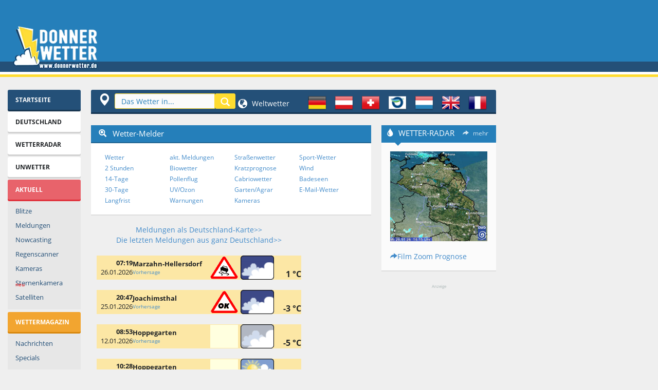

--- FILE ---
content_type: text/html; charset=UTF-8
request_url: https://www.donnerwetter.de/meldungen/region.mv?j+04
body_size: 24651
content:
<!DOCTYPE HTML PUBLIC "-//W3C//DTD HTML 4.01 Transitional//EN" "http://www.w3.org/TR/html4/loose.dtd">
<html>
<head>
<meta http-equiv="Content-Type" content="text/html; charset=UTF-8">
<link rel="canonical" href="https://www.donnerwetter.de/meldungen/region.mv?lid=DE24138&Ort=SEELOW">
<title>Wetter aktuell in Seelow - Wettermeldungen Donnerwetter.de</title>
<meta name="Keywords" content="Wettermeldung Seelow, Wetterbeobachtung, Wettermelder, Wetterreporter">
<META NAME="Description" CONTENT="Das aktuellste Wetter in Seelow: Die neusten Wetterbeobachtungen der Donnerwetter.de-Wettermelder aus der Region Seelow.">
<META NAME="ABSTRACT" CONTENT="Wetter, Wettermeldung, Wetterbeobachtung, Wetterreporter, Wetter Deutschland">
<link rel="preconnect" href="https://delivery.consentmanager.net">
<link rel="preconnect" href="https://cdn.consentmanager.net">
<link rel="preconnect" href="https://static.donnerwetter.de">
<link rel="preconnect" href="https://cp.donnerwetter.de">
<script type="text/javascript">console.log("%cSTART","background-color: green;");</script>
<script>if(!'gdprAppliesGlobally'in window){window.gdprAppliesGlobally=true}if(!('cmp_id'in window)||window.cmp_id<1){window.cmp_id=0}if(!('cmp_cdid'in window)){window.cmp_cdid='680241cd1c77'}if(!('cmp_params'in window)){window.cmp_params=''}if(!('cmp_host'in window)){window.cmp_host='d.delivery.consentmanager.net'}if(!('cmp_cdn'in window)){window.cmp_cdn='cdn.consentmanager.net'}if(!('cmp_proto'in window)){window.cmp_proto='https:'}if(!('cmp_codesrc'in window)){window.cmp_codesrc='1'}window.cmp_getsupportedLangs=function(){var b=['DE','EN','FR','IT','NO','DA','FI','ES','PT','RO','BG','ET','EL','GA','HR','LV','LT','MT','NL','PL','SV','SK','SL','CS','HU','RU','SR','ZH','TR','UK','AR','BS'];if('cmp_customlanguages'in window){for(var a=0;a<window.cmp_customlanguages.length;a++){b.push(window.cmp_customlanguages[a].l.toUpperCase())}}return b};window.cmp_getRTLLangs=function(){var a=['AR'];if('cmp_customlanguages'in window){for(var b=0;b<window.cmp_customlanguages.length;b++){if('r'in window.cmp_customlanguages[b]&&window.cmp_customlanguages[b].r){a.push(window.cmp_customlanguages[b].l)}}}return a};window.cmp_getlang=function(j){if(typeof(j)!='boolean'){j=true}if(j&&typeof(cmp_getlang.usedlang)=='string'&&cmp_getlang.usedlang!==''){return cmp_getlang.usedlang}var g=window.cmp_getsupportedLangs();var c=[];var f=location.hash;var e=location.search;var a='languages'in navigator?navigator.languages:[];if(f.indexOf('cmplang=')!=-1){c.push(f.substr(f.indexOf('cmplang=')+8,2).toUpperCase())}else{if(e.indexOf('cmplang=')!=-1){c.push(e.substr(e.indexOf('cmplang=')+8,2).toUpperCase())}else{if('cmp_setlang'in window&&window.cmp_setlang!=''){c.push(window.cmp_setlang.toUpperCase())}else{if(a.length>0){for(var d=0;d<a.length;d++){c.push(a[d])}}}}}if('language'in navigator){c.push(navigator.language)}if('userLanguage'in navigator){c.push(navigator.userLanguage)}var h='';for(var d=0;d<c.length;d++){var b=c[d].toUpperCase();if(g.indexOf(b)!=-1){h=b;break}if(b.indexOf('-')!=-1){b=b.substr(0,2)}if(g.indexOf(b)!=-1){h=b;break}}if(h==''&&typeof(cmp_getlang.defaultlang)=='string'&&cmp_getlang.defaultlang!==''){return cmp_getlang.defaultlang}else{if(h==''){h='EN'}}h=h.toUpperCase();return h};(function(){var u=document;var v=u.getElementsByTagName;var h=window;var o='';var b='_en';if('cmp_getlang'in h){o=h.cmp_getlang().toLowerCase();if('cmp_customlanguages'in h){for(var q=0;q<h.cmp_customlanguages.length;q++){if(h.cmp_customlanguages[q].l.toUpperCase()==o.toUpperCase()){o='en';break}}}b='_'+o}function x(i,e){var w='';i+='=';var s=i.length;var d=location;if(d.hash.indexOf(i)!=-1){w=d.hash.substr(d.hash.indexOf(i)+s,9999)}else{if(d.search.indexOf(i)!=-1){w=d.search.substr(d.search.indexOf(i)+s,9999)}else{return e}}if(w.indexOf('&')!=-1){w=w.substr(0,w.indexOf('&'))}return w}var k=('cmp_proto'in h)?h.cmp_proto:'https:';if(k!='http:'&&k!='https:'){k='https:'}var g=('cmp_ref'in h)?h.cmp_ref:location.href;var j=u.createElement('script');j.setAttribute('data-cmp-ab','1');var c=x('cmpdesign','cmp_design'in h?h.cmp_design:'');var f=x('cmpregulationkey','cmp_regulationkey'in h?h.cmp_regulationkey:'');var r=x('cmpgppkey','cmp_gppkey'in h?h.cmp_gppkey:'');var n=x('cmpatt','cmp_att'in h?h.cmp_att:'');j.src=k+'//'+h.cmp_host+'/delivery/cmp.php?'+('cmp_id'in h&&h.cmp_id>0?'id='+h.cmp_id:'')+('cmp_cdid'in h?'&cdid='+h.cmp_cdid:'')+'&h='+encodeURIComponent(g)+(c!=''?'&cmpdesign='+encodeURIComponent(c):'')+(f!=''?'&cmpregulationkey='+encodeURIComponent(f):'')+(r!=''?'&cmpgppkey='+encodeURIComponent(r):'')+(n!=''?'&cmpatt='+encodeURIComponent(n):'')+('cmp_params'in h?'&'+h.cmp_params:'')+(u.cookie.length>0?'&__cmpfcc=1':'')+'&l='+o.toLowerCase()+'&o='+(new Date()).getTime();j.type='text/javascript';j.async=true;if(u.currentScript&&u.currentScript.parentElement){u.currentScript.parentElement.appendChild(j)}else{if(u.body){u.body.appendChild(j)}else{var t=v('body');if(t.length==0){t=v('div')}if(t.length==0){t=v('span')}if(t.length==0){t=v('ins')}if(t.length==0){t=v('script')}if(t.length==0){t=v('head')}if(t.length>0){t[0].appendChild(j)}}}var m='js';var p=x('cmpdebugunminimized','cmpdebugunminimized'in h?h.cmpdebugunminimized:0)>0?'':'.min';var a=x('cmpdebugcoverage','cmp_debugcoverage'in h?h.cmp_debugcoverage:'');if(a=='1'){m='instrumented';p=''}var j=u.createElement('script');j.src=k+'//'+h.cmp_cdn+'/delivery/'+m+'/cmp'+b+p+'.js';j.type='text/javascript';j.setAttribute('data-cmp-ab','1');j.async=true;if(u.currentScript&&u.currentScript.parentElement){u.currentScript.parentElement.appendChild(j)}else{if(u.body){u.body.appendChild(j)}else{var t=v('body');if(t.length==0){t=v('div')}if(t.length==0){t=v('span')}if(t.length==0){t=v('ins')}if(t.length==0){t=v('script')}if(t.length==0){t=v('head')}if(t.length>0){t[0].appendChild(j)}}}})();window.cmp_addFrame=function(b){if(!window.frames[b]){if(document.body){var a=document.createElement('iframe');a.style.cssText='display:none';if('cmp_cdn'in window&&'cmp_ultrablocking'in window&&window.cmp_ultrablocking>0){a.src='//'+window.cmp_cdn+'/delivery/empty.html'}a.name=b;a.setAttribute('title','Intentionally hidden, please ignore');a.setAttribute('role','none');a.setAttribute('tabindex','-1');document.body.appendChild(a)}else{window.setTimeout(window.cmp_addFrame,10,b)}}};window.cmp_rc=function(h){var b=document.cookie;var f='';var d=0;while(b!=''&&d<100){d++;while(b.substr(0,1)==' '){b=b.substr(1,b.length)}var g=b.substring(0,b.indexOf('='));if(b.indexOf(';')!=-1){var c=b.substring(b.indexOf('=')+1,b.indexOf(';'))}else{var c=b.substr(b.indexOf('=')+1,b.length)}if(h==g){f=c}var e=b.indexOf(';')+1;if(e==0){e=b.length}b=b.substring(e,b.length)}return(f)};window.cmp_stub=function(){var a=arguments;__cmp.a=__cmp.a||[];if(!a.length){return __cmp.a}else{if(a[0]==='ping'){if(a[1]===2){a[2]({gdprApplies:gdprAppliesGlobally,cmpLoaded:false,cmpStatus:'stub',displayStatus:'hidden',apiVersion:'2.2',cmpId:31},true)}else{a[2](false,true)}}else{if(a[0]==='getUSPData'){a[2]({version:1,uspString:window.cmp_rc('')},true)}else{if(a[0]==='getTCData'){__cmp.a.push([].slice.apply(a))}else{if(a[0]==='addEventListener'||a[0]==='removeEventListener'){__cmp.a.push([].slice.apply(a))}else{if(a.length==4&&a[3]===false){a[2]({},false)}else{__cmp.a.push([].slice.apply(a))}}}}}}};window.cmp_gpp_ping=function(){return{gppVersion:'1.0',cmpStatus:'stub',cmpDisplayStatus:'hidden',supportedAPIs:['tcfca','usnat','usca','usva','usco','usut','usct'],cmpId:31}};window.cmp_gppstub=function(){var a=arguments;__gpp.q=__gpp.q||[];if(!a.length){return __gpp.q}var g=a[0];var f=a.length>1?a[1]:null;var e=a.length>2?a[2]:null;if(g==='ping'){return window.cmp_gpp_ping()}else{if(g==='addEventListener'){__gpp.e=__gpp.e||[];if(!('lastId'in __gpp)){__gpp.lastId=0}__gpp.lastId++;var c=__gpp.lastId;__gpp.e.push({id:c,callback:f});return{eventName:'listenerRegistered',listenerId:c,data:true,pingData:window.cmp_gpp_ping()}}else{if(g==='removeEventListener'){var h=false;__gpp.e=__gpp.e||[];for(var d=0;d<__gpp.e.length;d++){if(__gpp.e[d].id==e){__gpp.e[d].splice(d,1);h=true;break}}return{eventName:'listenerRemoved',listenerId:e,data:h,pingData:window.cmp_gpp_ping()}}else{if(g==='getGPPData'){return{sectionId:3,gppVersion:1,sectionList:[],applicableSections:[0],gppString:'',pingData:window.cmp_gpp_ping()}}else{if(g==='hasSection'||g==='getSection'||g==='getField'){return null}else{__gpp.q.push([].slice.apply(a))}}}}}};window.cmp_msghandler=function(d){var a=typeof d.data==='string';try{var c=a?JSON.parse(d.data):d.data}catch(f){var c=null}if(typeof(c)==='object'&&c!==null&&'__cmpCall'in c){var b=c.__cmpCall;window.__cmp(b.command,b.parameter,function(h,g){var e={__cmpReturn:{returnValue:h,success:g,callId:b.callId}};d.source.postMessage(a?JSON.stringify(e):e,'*')})}if(typeof(c)==='object'&&c!==null&&'__uspapiCall'in c){var b=c.__uspapiCall;window.__uspapi(b.command,b.version,function(h,g){var e={__uspapiReturn:{returnValue:h,success:g,callId:b.callId}};d.source.postMessage(a?JSON.stringify(e):e,'*')})}if(typeof(c)==='object'&&c!==null&&'__tcfapiCall'in c){var b=c.__tcfapiCall;window.__tcfapi(b.command,b.version,function(h,g){var e={__tcfapiReturn:{returnValue:h,success:g,callId:b.callId}};d.source.postMessage(a?JSON.stringify(e):e,'*')},b.parameter)}if(typeof(c)==='object'&&c!==null&&'__gppCall'in c){var b=c.__gppCall;window.__gpp(b.command,function(h,g){var e={__gppReturn:{returnValue:h,success:g,callId:b.callId}};d.source.postMessage(a?JSON.stringify(e):e,'*')},'parameter'in b?b.parameter:null,'version'in b?b.version:1)}};window.cmp_setStub=function(a){if(!(a in window)||(typeof(window[a])!=='function'&&typeof(window[a])!=='object'&&(typeof(window[a])==='undefined'||window[a]!==null))){window[a]=window.cmp_stub;window[a].msgHandler=window.cmp_msghandler;window.addEventListener('message',window.cmp_msghandler,false)}};window.cmp_setGppStub=function(a){if(!(a in window)||(typeof(window[a])!=='function'&&typeof(window[a])!=='object'&&(typeof(window[a])==='undefined'||window[a]!==null))){window[a]=window.cmp_gppstub;window[a].msgHandler=window.cmp_msghandler;window.addEventListener('message',window.cmp_msghandler,false)}};window.cmp_addFrame('__cmpLocator');if(!('cmp_disableusp'in window)||!window.cmp_disableusp){window.cmp_addFrame('__uspapiLocator')}if(!('cmp_disabletcf'in window)||!window.cmp_disabletcf){window.cmp_addFrame('__tcfapiLocator')}if(!('cmp_disablegpp'in window)||!window.cmp_disablegpp){window.cmp_addFrame('__gppLocator')}window.cmp_setStub('__cmp');if(!('cmp_disabletcf'in window)||!window.cmp_disabletcf){window.cmp_setStub('__tcfapi')}if(!('cmp_disableusp'in window)||!window.cmp_disableusp){window.cmp_setStub('__uspapi')}if(!('cmp_disablegpp'in window)||!window.cmp_disablegpp){window.cmp_setGppStub('__gpp')};</script>
<script async src="//static.donnerwetter.de/common/prebid10.21.0.js"></script>
<meta http-equiv="X-UA-Compatible" content="IE=edge">
<meta name="viewport" content="width=device-width">
<link rel="stylesheet" id="css" href="//static.donnerwetter.de/common/dw_css005i_min.css" type="text/css" media="all">
<style>img.lazyload:not([src]) {visibility:hidden}</style>
<link rel="shortcut icon" type="image/x-icon" href="/favicon.ico">
<link rel="shortcut icon" href="/favicon.ico">
<link rel="icon" type="image/png" href="/xfavicon.png.pagespeed.ic.O5udyuIIOD.webp" sizes="32x32">
<link rel="icon" type="image/png" href="/xfavicon-96x96.png.pagespeed.ic.VXpYd9pWau.webp" sizes="96x96">
<link rel="apple-touch-icon" sizes="180x180" href="/xapple-touch-icon.png.pagespeed.ic.M3ocg0IAw1.webp">
<meta name="msapplication-TileColor" content="#ffffff">
<meta name="msapplication-TileImage" content="/mstile-144x144.png">
<meta property="place:location:latitude" content="52.5322"/>
<meta property="place:location:longitude" content="14.382"/>
<link rel="search" type="application/opensearchdescription+xml" href="//www.donnerwetter.de/region/dwsuche.xml" title="Donnerwetter Wettersuche"/>
<!-- HTML5 shim and Respond.js IE8 support of HTML5 elements and media queries -->
<!--[if lt IE 9]>
<script src="/common/html5shiv.js"></script>
<script src="/common/respond.min.js"></script>
<![endif]-->
<SCRIPT language=JavaScript type=text/JavaScript>function suchFocus(){if(document.navisuche){document.navisuche.search.focus();}}function fenster(w,h,s){var InfoWin=window.open("","win_insert","width="+w+",height="+h+",scrollbars="+s);}var BrBr=0;if(window.innerWidth){BrBr=window.innerWidth;}else if(document.documentElement&&document.documentElement.clientHeight){BrBr=document.documentElement.clientWidth;}else if(document.body){BrBr=document.body.clientWidth;y=document.body.clientHeight;};</SCRIPT>
<script>window.dataLayer=window.dataLayer||[];function gtag(){dataLayer.push(arguments);}gtag('consent','default',{'ad_storage':'denied','analytics_storage':'denied','ad_user_data':'denied','ad_personalization':'denied','wait_for_update':500});dataLayer.push({'event':'default_consent'});</script>
<script async type="text/plain" data-cmp-src="https://securepubads.g.doubleclick.net/tag/js/gpt.js" class="cmplazyload" data-cmp-purpose="2" data-cmp-block="contentpass"></script>
<script type="text/plain" class="cmplazyload" data-cmp-purpose="2" data-cmp-block="contentpass">

//load the apstag.js library
!function(a9,a,p,s,t,A,g){if(a[a9])return;function q(c,r){a[a9]._Q.push([c,r])}a[a9]={init:function(){q("i",arguments)},fetchBids:function(){q("f",arguments)},setDisplayBids:function(){},targetingKeys:function(){return[]},_Q:[]};A=p.createElement(s);A.async=!0;A.src=t;g=p.getElementsByTagName(s)[0];g.parentNode.insertBefore(A,g)}("apstag",window,document,"script","//c.amazon-adsystem.com/aax2/apstag.js");

//initialize the apstag.js library on the page to allow bidding
apstag.init({
     pubID: '15a99abb-9a39-4399-8ff7-e4da801dcc8b',
     adServer: 'googletag'
});

if (BrBr >= 1400) {
   var slots = [{
                 slotID: 'div-gpt-ad-1387628942345-2', slotName: '/44057068/Donnerwetter-LB-top', sizes: [[970, 250], [800, 250], [970, 90], [728, 90]]
             },{
                 slotID: 'div-gpt-ad-1670320045778-0', slotName: '/44057068/Donnerwetter-Content-1', sizes: [[656, 175], [336, 280], [300, 250], [468, 60]]
             },{
                 slotID: 'div-gpt-ad-1387628942345-6', slotName: '/44057068/Donnerwetter-Sky', sizes: [[600, 1050], [300, 1050], [600, 600], [300, 600], [300, 250], [160, 600]]
             },{
                 slotID: 'div-gpt-ad-1757665563378-0', slotName: '/44057068/Donnerwetter-rechts-oben', sizes: [[300, 250], [240, 400], [270, 270], [250, 250], [200, 200]]
             },{
                 slotID: 'gpt_unit_/44057068/Donnerwetter-Anker_0', slotName: '/44057068/Donnerwetter-Anker', sizes: [[970, 90], [728, 90]]
             }];
} else if (BrBr >= 1250) {
   var slots = [{
                 slotID: 'div-gpt-ad-1387628942345-2', slotName: '/44057068/Donnerwetter-LB-top', sizes: [[970, 250], [800, 250], [970, 90], [728, 90]]
             },{
                 slotID: 'div-gpt-ad-1670320045778-0', slotName: '/44057068/Donnerwetter-Content-1', sizes: [[545, 175], [336, 280], [300, 250], [468, 60]]
             },{
                 slotID: 'div-gpt-ad-1387628942345-6', slotName: '/44057068/Donnerwetter-Sky', sizes: [[300, 1050], [300, 600], [300, 250], [160, 600]]
             },{
                 slotID: 'div-gpt-ad-1757665563378-0', slotName: '/44057068/Donnerwetter-rechts-oben', sizes: [[220, 220], [200, 200]]
             },{
                 slotID: 'gpt_unit_/44057068/Donnerwetter-Anker_0', slotName: '/44057068/Donnerwetter-Anker', sizes: [[970, 90], [728, 90]]
             }];
} else if(BrBr >= 1000) {
   var slots = [{
                 slotID: 'div-gpt-ad-1387628942345-2', slotName: '/44057068/Donnerwetter-LB-top', sizes: [[970, 90], [728, 90]]
             },{
                 slotID: 'div-gpt-ad-1670320045778-0', slotName: '/44057068/Donnerwetter-Content-1', sizes: [[545, 175], [336, 280], [300, 250], [468, 60]]
             },{
                 slotID: 'div-gpt-ad-1387628942345-6', slotName: '/44057068/Donnerwetter-Sky', sizes: [[160, 600]]
             },{
                 slotID: 'div-gpt-ad-1757665563378-0', slotName: '/44057068/Donnerwetter-rechts-oben', sizes: [[220, 220], [200, 200]]
             },{
                 slotID: 'gpt_unit_/44057068/Donnerwetter-Anker_0', slotName: '/44057068/Donnerwetter-Anker', sizes: [[970, 90], [728, 90]]
             }];
} else if(BrBr >= 950) {
   var slots = [{
                 slotID: 'div-gpt-ad-1387628942345-2', slotName: '/44057068/Donnerwetter-LB-top', sizes: [[970, 90], [728, 90]]
             },{
                 slotID: 'div-gpt-ad-1670320045778-0', slotName: '/44057068/Donnerwetter-Content-1', sizes: [[545, 175], [336, 280], [300, 250], [468, 60], [300, 100], [320, 100]]
             },{
                 slotID: 'div-gpt-ad-1387628942345-5', slotName: '/44057068/Donnerwetter-rect-2', sizes: [[300, 250]]
             },{
                 slotID: 'div-gpt-ad-1757665563378-0', slotName: '/44057068/Donnerwetter-rechts-oben', sizes: [[220, 220], [200, 200]]
             },{
                 slotID: 'gpt_unit_/44057068/Donnerwetter-Anker_0', slotName: '/44057068/Donnerwetter-Anker', sizes: [[970, 90], [728, 90]]
             }];
} else if(BrBr >= 750) {
   var slots = [{
                 slotID: 'div-gpt-ad-1387628942345-2', slotName: '/44057068/Donnerwetter-LB-top', sizes: [[728, 90]]
             },{
                 slotID: 'div-gpt-ad-1670320045778-0', slotName: '/44057068/Donnerwetter-Content-1', sizes: [[336, 280], [300, 250], [468, 60], [300, 100], [320, 100]]
             },{
                 slotID: 'div-gpt-ad-1757665563378-0', slotName: '/44057068/Donnerwetter-rechts-oben', sizes: [[220, 220], [200, 200]]
             },{
                 slotID: 'gpt_unit_/44057068/Donnerwetter-Anker_0', slotName: '/44057068/Donnerwetter-Anker', sizes: [728, 90]
             }];
} else {
   var slots = [{
                 
                 slotID: 'div-gpt-ad-1387628942345-4', slotName: '/44057068/Donnerwetter-rect-1', sizes: [[320, 100], [320, 150]]
             },{
                 slotID: 'div-gpt-ad-1502994194680-0', slotName: '/44057068/Donnerwetter-rect-2-mobile', sizes: [[300, 600], [336, 280], [320, 480], [300, 250]]
             },{
                 slotID: 'div-gpt-ad-1391608403296-0', slotName: '/44057068/Donnerwetter-rechts', sizes: [[300, 600], [336, 280], [300, 250], [320, 480], [250, 250], [200, 200]]
             },{
                 slotID: 'gpt_unit_/44057068/Donnerwetter-Anker_0', slotName: '/44057068/Donnerwetter-Anker', sizes: [[320, 100], [320, 50], [300, 100], [300, 75], [300, 50]]
             }];
};



</script>
<script type="text/plain" class="cmplazyload" data-cmp-purpose="2" data-cmp-block="contentpass">
   

    
    
       window.ID5EspConfig = {
        partnerId: 1317
       };
  if (BrBr >= 1400) {
    var adUnits = [{
      code: '/44057068/Donnerwetter-LB-top',
      mediaTypes: { banner: {sizes: [[970, 250], [800, 250], [970, 90], [728, 90]]}},
      bids: [{ bidder: 'criteo', params: {pubid: '106100',networkId: 6686} },{ bidder: 'ix', params: {siteId: '923135'} },{ bidder: 'visx', params: {uid: 929247} },{bidder: 'connectad',params:{networkId: 439,siteId:3137574}},{bidder: 'seedtag', params: {publisherId: '3630-0649-01', adUnitId: '34362707', placement: 'inBanner'}},{bidder: 'ogury', params: {assetKey: 'OGY-431DED94B362', adUnitId: 'wd-hb-stdb-donner-donne-q5ezviri1llf'}},{bidder: 'sovrn', params: {tagid: '1298138'}}]
      },{
      code: '/44057068/Donnerwetter-Sky',
      mediaTypes: { banner: {sizes: [[600, 1050], [300, 1050], [600, 600], [320, 600], [300, 600], [160, 600]]}},
      bids: [{ bidder: 'criteo', params: {pubid: '106100',networkId: 6686} },{ bidder: 'ix', params: {siteId: '923137'} },{ bidder: 'visx', params: {uid: 929250}},{bidder: 'connectad',params:{networkId: 439,siteId:3137581}},{bidder: 'seedtag', params: {publisherId: '3630-0649-01', adUnitId: '34362713', placement: 'inBanner'}},{bidder: 'ogury', params: {assetKey: 'OGY-431DED94B362', adUnitId: 'wd-hb-stdb-donner-donne-q5ezviri1llf'}},{bidder: 'sovrn', params: {tagid: '489482'}},{bidder: 'sovrn', params: {tagid: '489480'}},{bidder: 'sovrn', params: {tagid: '1298140'}}]
      },{
      code: '/44057068/Donnerwetter-rechts-oben',
      mediaTypes: { banner: {sizes: [[300, 250], [270, 270], [250, 250], [220, 220], [200, 200]]}},
      bids: [{ bidder: 'criteo', params: {pubid: '106100',networkId: 6686} },{ bidder: 'ix', params: {siteId: '923139'} },{ bidder: 'visx', params: {uid: 929249} },{bidder: 'connectad',params:{networkId: 439,siteId:3137583}},{bidder: 'seedtag', params: {publisherId: '3630-0649-01', adUnitId: '34362714', placement: 'inBanner'}},{bidder: 'ogury', params: {assetKey: 'OGY-431DED94B362', adUnitId: 'wd-hb-stdb-donner-donne-q5ezviri1llf'}},{bidder: 'sovrn', params: {tagid: '489481'}},{bidder: 'sovrn', params: {tagid: '1298141'}}]
      },{
      code: '/44057068/Donnerwetter-Content-1',
      mediaTypes: { banner: {sizes:  [[656, 250], [656, 175], [336, 280], [300, 250], [468, 60]]}},
      bids: [{ bidder: 'criteo', params: {pubid: '106100',networkId: 6686} },{ bidder: 'ix', params: {siteId: '923136'} },{bidder: 'connectad',params:{networkId: 439,siteId:3137574}},{bidder: 'seedtag', params: {publisherId: '3630-0649-01', adUnitId: '34362711', placement: 'inBanner'}},{bidder: 'ogury', params: {assetKey: 'OGY-431DED94B362', adUnitId: 'wd-hb-stdb-donner-donne-q5ezviri1llf'}},{bidder: 'sovrn', params: {tagid: '1298139'}}]
      },{
      code: 'gpt_unit_/44057068/Donnerwetter-Anker_0',
      mediaTypes: { banner: {sizes: [[980, 90], [990, 90], [970, 90], [728, 90], [320, 50], [320, 100]]}},
      bids:[{bidder:'seedtag',params:{publisherId:'3630-0649-01',adUnitId:'34362705',placement:'inScreen'}},{ bidder: 'criteo', params: {pubid: '106100',networkId: 6686} },{bidder: 'connectad',params:{networkId: 439,siteId:3146085}},{bidder: 'sovrn', params: {tagid: '489481'}},{bidder: 'sovrn', params: {tagid: '1298143'}}]
      },{
      code: 'gpt_unit_/44057068/Donnerwetter-Anker_0',
      mediaTypes: { banner: {sizes: [[800, 250], [970, 250]]}},
      bids:[{'bidder': 'appnexus',"params":{'member': 16496,'placementId': '34151731','usePaymentRule': false}}]
      },{
      code: 'gpt_unit_/44057068/Donnerwetter-Anker_0',
      mediaTypes: { banner: {sizes: [[970, 250]]}},
      bids:[{bidder: 'smartadserver',params: {siteId: 743744,pageId: 2158776,formatId: 151999,domain: 'https://prg.smartadserver.com'}}]
      }];
   } else if (BrBr >= 1250) {
    var adUnits = [{
      code: '/44057068/Donnerwetter-LB-top',
      
      mediaTypes: { banner: {sizes: [[970, 250], [800, 250], [970, 90], [728, 90]]}},
      bids: [{ bidder: 'criteo', params: {pubid: '106100',networkId: 6686} },{ bidder: 'ix', params: {siteId: '923135'} },{ bidder: 'visx', params: {uid: 929247} },{bidder: 'connectad',params:{networkId: 439,siteId:3137574}},{bidder: 'seedtag', params: {publisherId: '3630-0649-01', adUnitId: '34362707', placement: 'inBanner'}},{bidder: 'ogury', params: {assetKey: 'OGY-431DED94B362', adUnitId: 'wd-hb-stdb-donner-donne-q5ezviri1llf'}},{bidder: 'sovrn', params: {tagid: '1298138'}}]
      
      },{
      code: '/44057068/Donnerwetter-Content-1',
      mediaTypes: { banner: {sizes: [[545, 250], [545, 175], [336, 280], [300, 250], [468, 60]]}},
      bids: [{ bidder: 'criteo', params: {pubid: '106100',networkId: 6686} },{ bidder: 'ix', params: {siteId: '923136'} },{bidder: 'connectad',params:{networkId: 439,siteId:3137574}},{bidder: 'seedtag', params: {publisherId: '3630-0649-01', adUnitId: '34362711', placement: 'inBanner'}},{bidder: 'ogury', params: {assetKey: 'OGY-431DED94B362', adUnitId: 'wd-hb-stdb-donner-donne-q5ezviri1llf'}},{bidder: 'sovrn', params: {tagid: '1298139'}}]
      },{
      code: '/44057068/Donnerwetter-Sky',
      mediaTypes: { banner: {sizes: [[300, 1050], [320, 600], [300, 600], [160, 600]]}},
      bids: [{ bidder: 'criteo', params: {pubid: '106100',networkId: 6686} },{ bidder: 'ix', params: {siteId: '923137'} },{ bidder: 'visx', params: {uid: 929250} },{bidder: 'connectad',params:{networkId: 439,siteId:3137581}},{bidder: 'seedtag', params: {publisherId: '3630-0649-01', adUnitId: '34362713', placement: 'inBanner'}},{bidder: 'ogury', params: {assetKey: 'OGY-431DED94B362', adUnitId: 'wd-hb-stdb-donner-donne-q5ezviri1llf'}},{bidder: 'sovrn', params: {tagid: '1298140'}},{bidder: 'smartadserver',params: {siteId: 743744,pageId: 2158776,formatId: 151999,domain: 'https://prg.smartadserver.com'}}]
      }, {
      code: '/44057068/Donnerwetter-rechts-oben',
      mediaTypes: { banner: {sizes: [[220, 220], [200, 200]]}},
      bids: [{ bidder: 'criteo', params: {pubid: '106100',networkId: 6686} },{ bidder: 'ix', params: {siteId: '923139'} },{ bidder: 'visx', params: {uid: 929249} },{bidder: 'connectad',params:{networkId: 439,siteId:3137583}},{bidder: 'seedtag', params: {publisherId: '3630-0649-01', adUnitId: '34362714', placement: 'inBanner'}},{bidder: 'ogury', params: {assetKey: 'OGY-431DED94B362', adUnitId: 'wd-hb-stdb-donner-donne-q5ezviri1llf'}},{bidder: 'sovrn', params: {tagid: '1298141'}}]
      },{
      code: 'gpt_unit_/44057068/Donnerwetter-Anker_0',
      mediaTypes: { banner: {sizes: [[980, 90], [990, 90], [970, 90], [728, 90], [320, 50], [320, 100]]}},
      bids:[{ bidder: 'criteo', params: {pubid: '106100',networkId: 6686} },{bidder:'seedtag',params:{publisherId:'3630-0649-01',adUnitId:'34362705',placement:'inScreen'}},{bidder: 'connectad',params:{networkId: 439,siteId:3146085}},{bidder: 'sovrn', params: {tagid: '489481'}},{bidder: 'sovrn', params: {tagid: '1298143'}}]
      },{
      code: 'gpt_unit_/44057068/Donnerwetter-Anker_0',
      mediaTypes: { banner: {sizes: [[800, 250], [970, 250]]}},
      bids:[{'bidder': 'appnexus',"params":{'member': 16496,'placementId': '34151731','usePaymentRule': false}}]
      },{
      code: 'gpt_unit_/44057068/Donnerwetter-Anker_0',
      mediaTypes: { banner: {sizes: [[970, 250]]}},
      bids:[{bidder: 'smartadserver',params: {siteId: 743744,pageId: 2158776,formatId: 151999,domain: 'https://prg.smartadserver.com'}}]
      }];
   } else if(BrBr >= 1000) {
    var adUnits = [{
      code: '/44057068/Donnerwetter-LB-top',
      
      mediaTypes: { banner: {sizes: [[970, 250], [970, 90], [728, 90]]}},
      bids: [{ bidder: 'criteo', params: {pubid: '106100',networkId: 6686} },{ bidder: 'ix', params: {siteId: '923135'} },{ bidder: 'visx', params: {uid: 929247} },{bidder: 'connectad',params:{networkId: 439,siteId:3137574}},{bidder: 'seedtag', params: {publisherId: '3630-0649-01', adUnitId: '34362707', placement: 'inBanner'}},{bidder: 'ogury', params: {assetKey: 'OGY-431DED94B362', adUnitId: 'wd-hb-stdb-donner-donne-q5ezviri1llf'}},{bidder: 'sovrn', params: {tagid: '1298138'}}]
      
      },{
      code: '/44057068/Donnerwetter-Sky',
      mediaTypes: { banner: {sizes: [[160, 600]]}},
      bids: [{ bidder: 'criteo', params: {pubid: '106100',networkId: 6686} },{ bidder: 'ix', params: {siteId: '923137'} },{bidder: 'connectad',params:{networkId: 439,siteId:3137581}},{bidder: 'seedtag', params: {publisherId: '3630-0649-01', adUnitId: '34362713', placement: 'inBanner'}},{bidder: 'ogury', params: {assetKey: 'OGY-431DED94B362', adUnitId: 'wd-hb-stdb-donner-donne-q5ezviri1llf'}},{bidder: 'sovrn', params: {tagid: '1298140'}}]
      },{
      code: '/44057068/Donnerwetter-rechts-oben',
      mediaTypes: { banner: {sizes: [[220, 220], [200, 200]]}},
      bids: [{ bidder: 'criteo', params: {pubid: '106100',networkId: 6686} },{ bidder: 'ix', params: {siteId: '923139'} },{bidder: 'connectad',params:{networkId: 439,siteId:3137583}},{bidder: 'seedtag', params: {publisherId: '3630-0649-01', adUnitId: '34362714', placement: 'inBanner'}},{bidder: 'ogury', params: {assetKey: 'OGY-431DED94B362', adUnitId: 'wd-hb-stdb-donner-donne-q5ezviri1llf'}},{bidder: 'sovrn', params: {tagid: '1298141'}}]
      },{
      code: '/44057068/Donnerwetter-Content-1',
      mediaTypes: { banner: {sizes: [[545, 250], [545, 175], [336, 280], [300, 250], [468, 60]]}},
      bids: [{ bidder: 'criteo', params: {pubid: '106100',networkId: 6686} },{ bidder: 'ix', params: {siteId: '923136'} },{bidder: 'connectad',params:{networkId: 439,siteId:3137574}},{bidder: 'seedtag', params: {publisherId: '3630-0649-01', adUnitId: '34362711', placement: 'inBanner'}},{bidder: 'ogury', params: {assetKey: 'OGY-431DED94B362', adUnitId: 'wd-hb-stdb-donner-donne-q5ezviri1llf'}},{bidder: 'sovrn', params: {tagid: '1298139'}}]
      },{
      code: 'gpt_unit_/44057068/Donnerwetter-Anker_0',
      mediaTypes: { banner: {sizes: [[980, 90], [990, 90], [970, 90], [728, 90], [320, 50], [320, 100]]}},
      bids:[{ bidder: 'criteo', params: {pubid: '106100',networkId: 6686} },{bidder:'seedtag',params:{publisherId:'3630-0649-01',adUnitId:'34362705',placement:'inScreen'}},{bidder: 'connectad',params:{networkId: 439,siteId:3146085}},{bidder: 'sovrn', params: {tagid: '489481'}},{bidder: 'sovrn', params: {tagid: '1298143'}}]
      },{
      code: 'gpt_unit_/44057068/Donnerwetter-Anker_0',
      mediaTypes: { banner: {sizes: [[800, 250], [970, 250]]}},
      bids:[{'bidder': 'appnexus',"params":{'member': 16496,'placementId': '34151731','usePaymentRule': false}}]
      },{
      code: 'gpt_unit_/44057068/Donnerwetter-Anker_0',
      mediaTypes: { banner: {sizes: [[970, 250]]}},
      bids:[{bidder: 'smartadserver',params: {siteId: 743744,pageId: 2158776,formatId: 151999,domain: 'https://prg.smartadserver.com'}}]
      }];
   } else if(BrBr >= 950) {
    var adUnits = [{
      code: '/44057068/Donnerwetter-LB-top',
      
      mediaTypes: { banner: {sizes: [[970, 250], [970, 90], [728, 90]]}},
      bids: [{ bidder: 'criteo', params: {pubid: '106100',networkId: 6686} },{ bidder: 'ix', params: {siteId: '923135'} },{ bidder: 'visx', params: {uid: 929247} },{bidder: 'connectad',params:{networkId: 439,siteId:3137574}},{bidder: 'seedtag', params: {publisherId: '3630-0649-01', adUnitId: '34362707', placement: 'inBanner'}},{bidder: 'ogury', params: {assetKey: 'OGY-431DED94B362', adUnitId: 'wd-hb-stdb-donner-donne-q5ezviri1llf'}},{bidder: 'sovrn', params: {tagid: '1298138'}}]
      
      },{
      code: '/44057068/Donnerwetter-rechts-oben',
      mediaTypes: { banner: {sizes: [[220, 220], [200, 200]]}},
      bids: [{ bidder: 'criteo', params: {pubid: '106100',networkId: 6686} },{ bidder: 'ix', params: {siteId: '923139'} },{bidder: 'connectad',params:{networkId: 439,siteId:3137583}},{bidder: 'seedtag', params: {publisherId: '3630-0649-01', adUnitId: '34362714', placement: 'inBanner'}},{bidder: 'ogury', params: {assetKey: 'OGY-431DED94B362', adUnitId: 'wd-hb-stdb-donner-donne-q5ezviri1llf'}},{bidder: 'sovrn', params: {tagid: '1298141'}}]
      },{
      code: '/44057068/Donnerwetter-Content-1',
      mediaTypes: { banner: {sizes: [[545, 250], [545, 175], [468, 60], [336, 280], [300, 250], [300, 100], [320, 100]]}},
      bids: [{ bidder: 'criteo', params: {pubid: '106100',networkId: 6686} },{ bidder: 'ix', params: {siteId: '923136'} },{bidder: 'seedtag', params: {publisherId: '3630-0649-01', adUnitId: '34362711', placement: 'inBanner'}},{bidder: 'ogury', params: {assetKey: 'OGY-431DED94B362', adUnitId: 'wd-hb-stdb-donner-donne-q5ezviri1llf'}},{bidder: 'sovrn', params: {tagid: '1298139'}}]
      },{
      code: 'gpt_unit_/44057068/Donnerwetter-Anker_0',
      mediaTypes: { banner: {sizes: [[980, 90], [990, 90], [970, 90], [728, 90], [320, 50], [320, 100]]}},
      bids:[{ bidder: 'criteo', params: {pubid: '106100',networkId: 6686} },{bidder:'seedtag',params:{publisherId:'3630-0649-01',adUnitId:'34362705',placement:'inScreen'}},{bidder: 'sovrn', params: {tagid: '489481'}},{bidder: 'sovrn', params: {tagid: '1298143'}}]
      },{
      code: 'gpt_unit_/44057068/Donnerwetter-Anker_0',
      mediaTypes: { banner: {sizes: [[800, 250], [970, 250]]}},
      bids:[{'bidder': 'appnexus',"params":{'member': 16496,'placementId': '34151731','usePaymentRule': false}},{bidder: 'connectad',params:{networkId: 439,siteId:3146085}},{bidder: 'smartadserver',params: {siteId: 743744,pageId: 2158776,formatId: 151999,domain: 'https://prg.smartadserver.com'}}]
      }];
   } else if(BrBr >= 750) {
    var adUnits = [{
      code: '/44057068/Donnerwetter-LB-top',
      mediaTypes: { banner: {sizes: [[728, 90]]}},
      bids: [{ bidder: 'criteo', params: {pubid: '106100',networkId: 6686} },{ bidder: 'ix', params: {siteId: '923143'} },{ bidder: 'visx', params: {uid: 929251} },{bidder: 'connectad',params:{networkId: 439,siteId:3137621}},{bidder: 'seedtag', params: {publisherId: '3630-0649-01', adUnitId: '34362707', placement: 'inBanner'}},{bidder: 'ogury', params: {assetKey: 'OGY-431DED94B362', adUnitId: 'wd-hb-stdb-donner-donne-q5ezviri1llf'}},{bidder: 'sovrn', params: {tagid: '1298138'}}]
      },{
      code: '/44057068/Donnerwetter-Content-1',
      mediaTypes: { banner: {sizes: [[468, 60], [336, 280], [300, 250], [300, 100], [320, 100]]}},
      bids: [{ bidder: 'criteo', params: {pubid: '106100',networkId: 6686} },{ bidder: 'ix', params: {siteId: '923136'} },{bidder: 'seedtag', params: {publisherId: '3630-0649-01', adUnitId: '34362711', placement: 'inBanner'}},{bidder: 'ogury', params: {assetKey: 'OGY-431DED94B362', adUnitId: 'wd-hb-stdb-donner-donne-q5ezviri1llf'}},{bidder: 'sovrn', params: {tagid: '1298139'}}]
      }
      ,{
      code: '/44057068/Donnerwetter-rechts-oben',
      mediaTypes: { banner: {sizes: [[220, 220], [200, 200]]}},
      bids: [{ bidder: 'criteo', params: {pubid: '106100',networkId: 6686} },{ bidder: 'ix', params: {siteId: '923146'} },{bidder: 'connectad',params:{networkId: 439,siteId:3137623}},{bidder: 'seedtag', params: {publisherId: '3630-0649-01', adUnitId: '34362714', placement: 'inBanner'}},{bidder: 'ogury', params: {assetKey: 'OGY-431DED94B362', adUnitId: 'wd-hb-stdb-donner-donne-q5ezviri1llf'}},{bidder: 'sovrn', params: {tagid: '1298141'}}]
      },{
      code: 'gpt_unit_/44057068/Donnerwetter-Anker_0',
      mediaTypes: { banner: {sizes: [[728, 90], [320, 50], [320, 100]]}},
      bids:[{ bidder: 'criteo', params: {pubid: '106100',networkId: 6686} },{bidder:'seedtag',params:{publisherId:'3630-0649-01',adUnitId:'34362705',placement:'inScreen'}},{bidder: 'connectad',params:{networkId: 439,siteId:3146085}},{bidder: 'sovrn', params: {tagid: '489481'}},{bidder: 'sovrn', params: {tagid: '1298143'}}]
      },{
      code: 'gpt_unit_/44057068/Donnerwetter-Anker_0',
      mediaTypes: { banner: {sizes: [[800, 250], [970, 250]]}},
      bids:[{'bidder': 'appnexus',"params":{'member': 16496,'placementId': '34151731','usePaymentRule': false}}]
      },{
      code: 'gpt_unit_/44057068/Donnerwetter-Anker_0',
      mediaTypes: { banner: {sizes: [[970, 250]]}},
      bids:[{bidder: 'smartadserver',params: {siteId: 743744,pageId: 2158776,formatId: 151999,domain: 'https://prg.smartadserver.com'}}]
      }];
    } else {
    var adUnits = [{
      code: '/44057068/Donnerwetter-rect-1',
      
      mediaTypes: { banner: {sizes: [[320, 150], [320, 100], [300, 150], [300, 100]]}},
      bids: [{ bidder: 'criteo', params: {pubid: '106100',networkId: 6686} },{ bidder: 'ix', params: {siteId: '923140'} },{ bidder: 'visx', params: {uid: 929244} },{bidder: 'connectad',params:{networkId: 439,siteId:3137573}},{bidder: 'seedtag', params: {publisherId: '3630-0649-01', adUnitId: '34362715', placement: 'inBanner'}},{bidder: 'ogury', params: {assetKey: 'OGY-431DED94B362', adUnitId: 'wm-hb-stdb-donner-donne-0cfvbxxr9yp7'}},{bidder: 'sovrn', params: {tagid: '1298135'}}]
      },{
      code: '/44057068/Donnerwetter-rect-2-mobile',
      mediaTypes: { banner: {sizes: [[320, 600], [300, 600], [336, 280], [320, 480], [300, 250]]}},
      bids: [{ bidder: 'criteo', params: {pubid: '106100',networkId: 6686} },{ bidder: 'ix', params: {siteId: '923141'} },{ bidder: 'visx', params: {uid: 929245} },{bidder: 'connectad',params:{networkId: 439,siteId:3137584}},{bidder: 'seedtag', params: {publisherId: '3630-0649-01', adUnitId: '34362747', placement: 'inBanner'}},{bidder: 'ogury', params: {assetKey: 'OGY-431DED94B362', adUnitId: 'wm-hb-iart-donner-donne-pulb7akqhlcp'}},{bidder: 'ogury', params: {assetKey: 'OGY-431DED94B362', adUnitId: 'wm-hb-stdb-donner-donne-0cfvbxxr9yp7'}},{bidder: 'sovrn', params: {tagid: '1298136'}}]
      },{
      code: '/44057068/Donnerwetter-rechts',
      mediaTypes: { banner: {sizes: [[320, 600], [300, 600], [336, 280], [300, 250], [320, 480], [250, 250], [200, 200]]}},
      bids: [{ bidder: 'criteo', params: {pubid: '106100',networkId: 6686} },{ bidder: 'ix', params: {siteId: '923142'} },{ bidder: 'visx', params: {uid: 929246} },{bidder: 'connectad',params:{networkId: 439,siteId:3137585}},{bidder: 'seedtag', params: {publisherId: '3630-0649-01', adUnitId: '34362748', placement: 'inBanner'}},{bidder: 'ogury', params: {assetKey: 'OGY-431DED94B362', adUnitId: 'wm-hb-iart-donner-donne-pulb7akqhlcp'}},{bidder: 'ogury', params: {assetKey: 'OGY-431DED94B362', adUnitId: 'wm-hb-stdb-donner-donne-0cfvbxxr9yp7'}},{bidder: 'sovrn', params: {tagid: '1298137'}}]
      },{
      code: 'gpt_unit_/44057068/Donnerwetter-Anker_0', 
      mediaTypes: { banner: {sizes: [[320, 50], [320, 100]]}},
      bids:[{bidder:'seedtag',params:{publisherId:'3630-0649-01',adUnitId:'34362705',placement:'inScreen'}},{bidder: 'ogury', params: {assetKey: 'OGY-431DED94B362', adUnitId: 'wm-hb-foot-donner-donne-qemqw4mh33qc'}},{ bidder: 'criteo', params: {pubid: '106100',networkId: 6686} },{bidder: 'connectad',params:{networkId: 439,siteId:3146089}},{bidder: 'sovrn', params: {tagid: '489481'}},{bidder: 'sovrn', params: {tagid: '1298144'}}]
      },{
      code: 'gpt_unit_/44057068/Donnerwetter-Anker_0',
      mediaTypes: { banner: {sizes: [[300, 250], [300, 165]]}},
      bids:[{'bidder': 'appnexus',"params":{'member': 16496,'placementId': '34151731','usePaymentRule': false}}]
      },{
      code: 'gpt_unit_/44057068/Donnerwetter-Anker_0',
      mediaTypes: { banner: {sizes: [[300, 250]]}},
      bids:[{bidder: 'smartadserver',params: {siteId: 743744,pageId: 2158777,formatId: 151993,domain: 'https://prg.smartadserver.com'}}]
      }];
    };


 

    var googletag = googletag || {};
    googletag.cmd = googletag.cmd || [];
    var staticSlot, interstitialSlot, anchorSlot;
    googletag.cmd.push(function() {
        googletag.pubads().disableInitialLoad();
    });

    var pbjs = pbjs || {};
    pbjs.que = pbjs.que || [];

    pbjs.que.push(function() {
      pbjs.setConfig({
        accessDevice: true,
        deviceAccess: true,
        syncUser: true,
        fledgeForGpt: {
          enabled: true,
          defaultForSlots: 1
        },
        paapi: {
          enabled: true,
          defaultForSlots: 1
        },
        allowActivities: {
           accessDevice: {
             default: true
           },
           syncUser: {
             default: true
           }
           
        },

        enableSendAllBids: false,
          
        priceGranularity: 'high',
        consentManagement: {
            cmpApi: 'iab',
            timeout: 1500, 
            actionTimeout: 10000,
            defaultGdprScope: true,
            gdpr: {
              cmpApi: 'iab',
              timeout: 1500,  
              actionTimeout: 10000,
              defaultGdprScope: true
              
            }
            
            
        },
        userSync: {
          iframeEnabled: true,
          filterSettings: {
             iframe: {
                 bidders: ['ix','connectad','criteo','visx','ogury','seedtag','smartadserver'],
                 filter: 'include'
             },
             image: {  
                 bidders: ['ix','connectad','criteo','visx','ogury','seedtag'],
                 filter: 'include'
             }
          },
          userIds: [{
            name: "criteo"
            
          },{
            name: "id5Id",
            params: {
              partner: 1317,
              
            },
            
            storage: {
              type: "html5",
              name: "id5id",
              expires: 90,
              refreshInSeconds: 7200
            }
          },{
            name: 'sharedId', //"pubCommonId" as a name is supported for backwards compatibility,
            storage: {
                name: '_sharedID', // name of the 1st party cookie, _pubcid is supported for backwards compatibility
                type: 'cookie',
                expires: 90
            }
          }],
          userIdTargeting: {
            "GAM": true,
            "GAM_KEYS": {
              "tdid": "TTD_ID"
            }
          },
          auctionDelay: 250 
        },
      });
      pbjs.addAdUnits(adUnits);
      
      pbjs.bidderSettings = { 
        standard: {
              storageAllowed: true 
        },
        

        ix: { 
           bidCpmAdjustment : function(bidCpm, bid){
              console.log('bidCpmAdjustment Bidder: ' + bid.bidderCode);
              return bidCpm * 0.94}  
        },
        connectad: { 
           bidCpmAdjustment : function(bidCpm, bid){
              console.log('bidCpmAdjustment Bidder: ' + bid.bidderCode);
              return bidCpm * 0.82}
        },
        sovrn: { 
           bidCpmAdjustment : function(bidCpm, bid){
              console.log('bidCpmAdjustment Bidder: ' + bid.bidderCode);
              return bidCpm * 0.81}
        },
        seedtag: { 
           bidCpmAdjustment : function(bidCpm, bid){
              console.log('bidCpmAdjustment Bidder: ' + bid.bidderCode);
              return bidCpm * 0.82}
        },
        visx: { 
           bidCpmAdjustment : function(bidCpm, bid){
              console.log('bidCpmAdjustment Bidder: ' + bid.bidderCode);
              return bidCpm * 0.86} 
        },
        appnexus: { 
           bidCpmAdjustment : function(bidCpm, bid){
              console.log('bidCpmAdjustment Bidder: ' + bid.bidderCode);
              if (bidCpm > 0.5) {
                return 3.85;
              }
              return bidCpm;}
        },
        smartadserver: { 
           bidCpmAdjustment : function(bidCpm, bid){
              console.log('bidCpmAdjustment Bidder: ' + bid.bidderCode);
              if (bidCpm > 0.5) {
                return 3.85;
              }
              return bidCpm;}
        },
        ogury: { 
           bidCpmAdjustment : function(bidCpm, bid){
              if (bid.adUnitCode == 'gpt_unit_/44057068/Donnerwetter-Anker_0') {
                console.log('bidCpmAdjustment Bidder Footer: ' + bid.bidderCode);
                return bidCpm * 0.80;
              } else { 
                console.log('bidCpmAdjustment Bidder: ' + bid.bidderCode);
                return bidCpm * 0.83;
              }
           }
        }
      };
      
    });

    function initAdserver() {
        if (pbjs.initAdserverSet) return;
        pbjs.initAdserverSet = true;
        googletag.cmd.push(function() {
            pbjs.que.push(function() {
                pbjs.setTargetingForGPTAsync();
                googletag.pubads().refresh();
            });
        });
    }
    
    

  googletag.cmd.push(function() {
   
     // Define a web interstitial ad slot.
     interstitialSlot = googletag.defineOutOfPageSlot('/44057068/Donnerwetter-Interstitial',googletag.enums.OutOfPageFormat.INTERSTITIAL);
     // Slot returns null if the page or device does not support interstitials.
        if (interstitialSlot) {
          interstitialSlot.addService(googletag.pubads());
          googletag.pubads().addEventListener('slotOnload', function(event) {
            if (interstitialSlot === event.slot) {
              document.getElementById('link').style.display = 'block';
            }
          });
        };
  if (BrBr >= 950) {
    
    googletag.defineSlot('/44057068/Donnerwetter-LB-top', [[970, 250], [800, 250], [970, 90], [728, 90], [1,1]], 'div-gpt-ad-1387628942345-2').addService(googletag.pubads());
    
  } else if (BrBr >= 750) {
    googletag.defineSlot('/44057068/Donnerwetter-LB-top', [[728, 90], [1,1]], 'div-gpt-ad-1387628942345-2').addService(googletag.pubads());
  } else if (BrBr > 600) {
    googletag.defineSlot('/44057068/Donnerwetter-LB-top', [[468, 60], [1,1]], 'div-gpt-ad-1387628942345-2').addService(googletag.pubads());
  };
    if (BrBr >= 1660) {
    googletag.defineSlot('/44057068/Donnerwetter-Sky', [[120, 600], [160, 600], [320, 600], [300, 600], [600, 600], [300, 1050], [600, 1050], [1,1]], 'div-gpt-ad-1387628942345-6').addService(googletag.pubads());
  } else if (BrBr >= 1250) {
    googletag.defineSlot('/44057068/Donnerwetter-Sky', [[120, 600], [160, 600], [320, 600], [300, 600], [300, 1050], [1,1]], 'div-gpt-ad-1387628942345-6').addService(googletag.pubads());
  } else if (BrBr > 1000) {
    googletag.defineSlot('/44057068/Donnerwetter-Sky', [[120, 600], [160, 600], [1,1]], 'div-gpt-ad-1387628942345-6').addService(googletag.pubads());
  };

  if (BrBr > 1400){ 
    googletag.defineSlot('/44057068/Donnerwetter-Content-1', [[656, 250], [656, 175], [468, 60], [336, 280], [300, 250], [300, 100], [320, 100], [1,1]], 'div-gpt-ad-1670320045778-0').addService(googletag.pubads());
  } else if (BrBr > 992) {
    googletag.defineSlot('/44057068/Donnerwetter-Content-1', [[545, 250], [545, 175], [468, 60], [336, 280], [300, 250], [300, 100], [320, 100], [1,1]], 'div-gpt-ad-1670320045778-0').addService(googletag.pubads());
  } else if (BrBr > 600) {
    googletag.defineSlot('/44057068/Donnerwetter-Content-1', [[473, 250], [468, 60], [336, 280], [300, 250], [300, 100], [320, 100], [1,1]], 'div-gpt-ad-1670320045778-0').addService(googletag.pubads());
    
  };
  
    if (BrBr <= 600) { 
    googletag.defineSlot('/44057068/Donnerwetter-rect-1', [[320, 150], [300, 100], [320, 100], [320, 50], [300, 50], [1,1]], 'div-gpt-ad-1387628942345-4').addService(googletag.pubads());
    };
  if (BrBr >= 750) {
    
  } else {  
    googletag.defineSlot('/44057068/Donnerwetter-rect-2-mobile', [[320, 600], [300, 600], [336, 280], [320, 480], [300, 250], [1,1]], 'div-gpt-ad-1502994194680-0').addService(googletag.pubads());
  }

  googletag.defineSlot('/44057068/Donnerwetter-Popunder', [1, 1], 'div-gpt-ad-1486494216595-0').addService(googletag.pubads());
  googletag.defineSlot('/44057068/Donnerwetter-1x1-Floor', [1, 1], 'div-gpt-ad-1700234559501-0').addService(googletag.pubads());
  if (BrBr >= 1400) {
    googletag.defineSlot('/44057068/Donnerwetter-rechts-oben', [[300, 250], [270, 270], [250, 250], [1,1]], 'div-gpt-ad-1757665563378-0').addService(googletag.pubads());
  } else if (BrBr > 600) {
    googletag.defineSlot('/44057068/Donnerwetter-rechts-oben', [[220, 220], [200, 200], [220, 183], [200, 400], [220, 446], [1,1]], 'div-gpt-ad-1757665563378-0').addService(googletag.pubads());
  } else {  
    googletag.defineSlot('/44057068/Donnerwetter-rechts', [[320, 600], [300, 600], [336, 280], [320, 480], [300, 250], [1,1]], 'div-gpt-ad-1391608403296-0').addService(googletag.pubads());
  };
    
    
    anchorSlot = googletag.defineOutOfPageSlot('/44057068/Donnerwetter-Anker', googletag.enums.OutOfPageFormat.BOTTOM_ANCHOR);
    if (anchorSlot) {
    anchorSlot.addService(googletag.pubads());
    }
    googletag.pubads().enableSingleRequest();
    
  
    
    googletag.pubads().setTargeting("WTn", "0");
googletag.pubads().setTargeting("WTx", "1");
googletag.pubads().setTargeting("WS", "3");
googletag.pubads().setTargeting("WaSym", "3");
googletag.pubads().setTargeting("WaTemp", "1");

    
    googletag.pubads().setTargeting("PLZ", "15");
  
  
  
    googletag.pubads().setTargeting('fo', ['1']);
  
  
    
    if(document.cookie.match("dw_i_")) {
      var dw_au = [];
      if(document.cookie.match("dw_i_t=84251")) {
        dw_au.push('18');
      }
      if(document.cookie.match("dw_i_b=58632")) {
        dw_au.push('02');
      }
      if(document.cookie.match("dw_i_p=81267")) {
        dw_au.push('16');
      }
      if(document.cookie.match("dw_i_k=62587")) {
        dw_au.push('11');
      }
      if(document.cookie.match("dw_i_g=65287")) {
        dw_au.push('07');
      }
      if(document.cookie.match("dw_i_e=62487")) {
        dw_au.push('05');
      }
      if(document.cookie.match("dw_i_a=65899")) {
        dw_au.push('01');
      }
      if(document.cookie.match("dw_i_s=26987")) {
        dw_au.push('19');
      }

      googletag.pubads().setTargeting('in', dw_au);
    }
  
     
    
    googletag.pubads().setTargeting('pfto', ['18']);
     
    
    googletag.pubads().setTargeting('pto', ['14']);
    googletag.enableServices();
  });
  

  
  function executeParallelAuctionAlongsidePrebid() {
    var FAILSAFE_TIMEOUT = 1800 
    var requestManager = {
        adserverRequestSent: false,
        aps: false,
        prebid: false
    };

    function biddersBack() {
        if (requestManager.aps && requestManager.prebid) {
            sendAdserverRequest();
        } 
        return;
    }

    function sendAdserverRequest() {
        if (requestManager.adserverRequestSent === true) {
            return;
        }
        requestManager.adserverRequestSent = true;
        console.log("%cReqAdserver","background-color: green;");

        
          
            
        googletag.cmd.push(function() {
            googletag.pubads().refresh();
        });
        
        suchFocus();
    }

    function requestHeaderBids() {
        
        apstag.fetchBids({
                slots,timeout: 200
            },function(bids) {
                googletag.cmd.push(function() {
                    apstag.setDisplayBids();
                    requestManager.aps = true; // signals that APS request has completed
                    console.log("%cAPSdone","background-color: green;");
                    biddersBack(); // checks whether both APS and Prebid have returned
                });
            }
        );
        
        pbjs.que.push(function() {
            pbjs.requestBids({
                timeout:1400,bidsBackHandler: function() {
                    googletag.cmd.push(function() {
                        pbjs.setTargetingForGPTAsync();
                        requestManager.prebid = true; // signals that Prebid request has completed
                        console.log("%cPrebiddone","background-color: green;");
                        biddersBack(); // checks whether both APS and Prebid have returned
                    })
                }
            });
        });
    }

    // initiate bid request
    requestHeaderBids();

    // set failsafe timeout
    window.setTimeout(function() {
        console.log("%cFAILSAFE","background-color: red;",FAILSAFE_TIMEOUT);
        sendAdserverRequest();
    }, FAILSAFE_TIMEOUT);
};
</script>
<script type="text/plain" class="cmplazyload" data-cmp-purpose="2" data-cmp-block="contentpass">
executeParallelAuctionAlongsidePrebid();
</script>
<!-- Matomo -->
<script>var _paq=window._paq=window._paq||[];_paq.push(['trackPageView']);_paq.push(['enableLinkTracking']);(function(){var u="//tix.donnerwetter.de/";_paq.push(['setTrackerUrl',u+'matomo.php']);_paq.push(['setSiteId','1']);var d=document,g=d.createElement('script'),s=d.getElementsByTagName('script')[0];g.async=true;g.src=u+'matomo.js';s.parentNode.insertBefore(g,s);})();</script>
<!-- End Matomo Code -->
<script async class="cmplazyload" data-cmp-vendor="s424" data-cmp-block="contentpass" data-cmp-src="https://jsc.mgid.com/site/1064990.js"></script>
</head>
<body>
<script async class="cmplazyload" data-cmp-vendor="s26" data-cmp-block="contentpass" data-cmp-src="https://www.googletagmanager.com/gtag/js?id=UA-19100805-1"></script>
<script>window.dataLayer=window.dataLayer||[];function gtag(){dataLayer.push(arguments);}gtag('js',new Date());gtag('config','UA-19100805-1',{'anonymize_ip':true});</script>
<!-- Beginn Head der Seite -->
<div class="header">
<div id="main">
<div class="container">
<div class="row">
<div class="col-xs-3">
<div class="logo">
<a href="/" onClick="gtag('event','div',{'event_category': 'Navigation','event_label': '00-Logo'});">
<picture>
<source type="image/webp" srcset="//static.donnerwetter.de/images/dw-logo.webp">
<img src="//static.donnerwetter.de/images/dw-logo.png" alt="donnerwetter.de - Logo">
</picture>
</a>
</div>
</div>
<div class="col-xs-9 block-center">
<div class="banner-top visible-sm visible-md visible-lg ">
<script type="text/javascript">if(BrBr>=750){'//ETAC88L("Billboard_01")';}else if(BrBr>600){'//ETAC88L("LB468x60")';}</script>
<div id='div-gpt-ad-1387628942345-2'>
<script>if(document.querySelector('#div-gpt-ad-1387628942345-2')){googletag.cmd.push(function(){googletag.display('div-gpt-ad-1387628942345-2');});}</script>
</div>
<span class='ETAC88L_end'></span>
</div>
<nav class="visible-xs" role="navigation">
<div class="container">
<!-- Brand and toggle get grouped for better mobile display -->
<div class="navbar-header">
<button type="button" class="navbar-toggle" data-toggle="collapse" data-target="#top-navbar">
<span class="pull-left">Navigation</span>
<div class="pull-right">
<span class="icon-bar"></span>
<span class="icon-bar"></span>
<span class="icon-bar"></span>
</div>
</button>
</div>
</div><!-- /.container-fluid -->
</nav>
</div>
</div>
</div>
</div>
</div>
<!-- Navbar Tablettansicht -->
<div id="header-nav" class="visible-xs  visible-sm">
<div id="main">
<div class="container">
<div class="row">
<div class="col-xs-12 ">
<!-- Collect the nav links, forms, and other content for toggling -->
<ul id="top-navbar" class="nav navbar-nav navbar-collapse">
<li><a href="/" onClick="gtag('event','Navi-oben',{'event_category': 'Navigation','event_label': 'Startseite'});">Startseite</a></li>
<li class="dropdown">
<a href="/" class="dropdown-toggle" data-toggle="dropdown">Aktuell<b class="caret"> </b></a>
<ul class="dropdown-menu-top dropdown-menu">
<li><a href="/radar/" onClick="gtag('event','Navi-oben',{'event_category': 'Navigation','event_label': 'Radar'});">Wetterradar</a></li>
<li><a href="/unwetter/" target="_blank" onClick="gtag('event','Navi-oben',{'event_category': 'Navigation','event_label': 'Unwetter'});">Unwetter</a></li>
<li><a href="/deutschland/" onClick="gtag('event','Navi-oben',{'event_category': 'Navigation','event_label': 'Deutschland'});">Deutschland</a></li>
<li><a href="/blitze/" onClick="gtag('event','Navi-oben',{'event_category': 'Navigation','event_label': 'Blitze'});">Blitze</a></li>
<li><a href="/meldungen/" onClick="gtag('event','Navi-oben',{'event_category': 'Navigation','event_label': 'Meldungen'});">Meldungen</a></li>
<li><a href="/deutschland/nowcasting.mv" onClick="gtag('event','Navi-oben',{'event_category': 'Navigation','event_label': 'Nowcasting'});">Nowcasting</a></li>
<li><a href="/deutschland/regenscanner.mv" onClick="gtag('event','Navi-oben',{'event_category': 'Navigation','event_label': 'Regenscanner'});">Regenscanner</a></li>
<li><a href="/ecke/kamera.htm" onClick="gtag('event','Navi-oben',{'event_category': 'Navigation','event_label': 'Kameras'});">Kameras</a></li>
<li><a href="/wetter/sternenkamera/" onClick="gtag('event','Navi-oben',{'event_category': 'Navigation','event_label': 'Sternenkamera'});">Sternenkamera<font color="red"><sup> neu</sup></font></a></li>
<li><a href="/sat/">Satelliten</a></li>
</ul>
</li>
<li class="dropdown">
<a href="/" class="dropdown-toggle" data-toggle="dropdown">Wettermagazin<b class="caret"> </b></a>
<ul class="dropdown-menu-top dropdown-menu">
<li><a href="/news/" onClick="gtag('event','Navi-oben',{'event_category': 'Navigation','event_label': 'News'});">Nachrichten</a></li>
<li><a href="/news/specials.mv" onClick="gtag('event','Navi-oben',{'event_category': 'Navigation','event_label': 'Specials'});">Specials</a></li>
<li><a href="/news/langfrist.mv" onClick="gtag('event','Navi-oben',{'event_category': 'Navigation','event_label': 'Trend'});">Langfristprogn.</a></li>
<li><a href="/klima/" onClick="gtag('event','Navi-oben',{'event_category': 'Navigation','event_label': 'Klima'});">Klima</a></li>
<li><a href="/ecke/neueenergien/" onClick="gtag('event','Navi-oben',{'event_category': 'Navigation','event_label': 'NeueEnergien'});">Neue Energien</a></li>
<li><a href="/news/wetterkalender.mv" onClick="gtag('event','Navi-oben',{'event_category': 'Navigation','event_label': 'Kalender'});">Wetter-Kalender</a></li>
<li><a href="/wetter-lexikon/" onClick="gtag('event','Navi-oben',{'event_category': 'Navigation','event_label': 'Lexikon'});">Wetter-Lexikon</a></li>
<li><a href="/ecke/himmelszeichen/" onClick="gtag('event','Navi-oben',{'event_category': 'Navigation','event_label': 'Himmelszeichen'});">Signs in the Sky</a></li>
</ul>
</li>
<li class="dropdown">
<a href="/" class="dropdown-toggle" data-toggle="dropdown">Gesundheit<b class="caret"> </b></a>
<ul class="dropdown-menu-top dropdown-menu">
<li><a href="/biowetter/" onClick="gtag('event','Navi-oben',{'event_category': 'Navigation','event_label': 'Biowetter'});">Biowetter</a></li>
<li><a href="/grippe-wetter/" onClick="gtag('event','Navi-oben',{'event_category': 'Navigation','event_label': 'Grippe'});">Grippe-Wetter</a></li>
<li><a href="/biowetter/herz-kreislauf-wetter/" onClick="gtag('event','Navi-oben',{'event_category': 'Navigation','event_label': 'Herz-Kreislauf'});">Herz-Kreislauf</a></li>
<li><a href="/pollenflug/" onClick="gtag('event','Navi-oben',{'event_category': 'Navigation','event_label': 'Pollenflug'});">Pollenflug</a></li>
<li><a href="/biowetter/uvmenu.htm" onClick="gtag('event','Navi-oben',{'event_category': 'Navigation','event_label': 'UVOzon'});">UV/Ozon</a></li>
<li><a href="/biowetter/zecken-wetter/" onClick="gtag('event','Navi-oben',{'event_category': 'Navigation','event_label': 'Zecken'});">Zecken-Wetter</a></li>
</ul>
</li>
<li class="dropdown">
<a href="/" class="dropdown-toggle" data-toggle="dropdown">Freizeit<b class="caret"> </b></a>
<ul class="dropdown-menu-top dropdown-menu">
<li><a href="/freizeit/angel-wetter/" onClick="gtag('event','Navi-oben',{'event_category': 'Navigation','event_label': 'Angeln'});">Angel-Wetter</a></li>
<li><a href="/badeseen/" onClick="gtag('event','Navi-oben',{'event_category': 'Navigation','event_label': 'Badeseen'});">Badeseen</a></li>
<li><a href="/fussballwetter/" onClick="gtag('event','Navi-oben',{'event_category': 'Navigation','event_label': 'Fussball'});">Fu&szlig;ballwetter</a></li>
<li><a href="/agrar/" onClick="gtag('event','Navi-oben',{'event_category': 'Navigation','event_label': 'Agrar'});">Garten/Agrar</a></li>
<li><a href="/reise/schnee.hts" onClick="gtag('event','Navi-oben',{'event_category': 'Navigation','event_label': 'Ski'});">Ski &amp; Schnee</a></li>
<li><a href="/wind/" onClick="gtag('event','Navi-oben',{'event_category': 'Navigation','event_label': 'Wind'});">Wind</a></li>
</ul>
</li>
<li class="dropdown">
<a href="/" class="dropdown-toggle" data-toggle="dropdown">Verkehr/Reise<b class="caret"> </b></a>
<ul class="dropdown-menu-top dropdown-menu">
<li><a href="/airport-wetter/" onClick="gtag('event','Navi-oben',{'event_category': 'Navigation','event_label': 'Airport'});">Airport-Wetter</a></li>
<li><a href="/strasse/" onClick="gtag('event','Navi-oben',{'event_category': 'Navigation','event_label': 'Strasse'});">Stra&szlig;enwetter</a></li>
<li><a href="/strasse/kratzenmenu.hts" onClick="gtag('event','Navi-oben',{'event_category': 'Navigation','event_label': 'Kratzprognose'});">Kratzprognose</a></li>
</ul>
</li>
<li class="dropdown">
<a href="/" class="dropdown-toggle" data-toggle="dropdown">Service&amp;Tools<b class="caret"> </b></a>
<ul class="dropdown-menu-top dropdown-menu">
<li><a href="/wetter/net/" onClick="gtag('event','Navi-oben',{'event_category': 'Navigation','event_label': 'WebsiteWetter'});">WebsiteWetter</a></li>
<li><a href="/ecke/astro.htm" onClick="gtag('event','Navi-oben',{'event_category': 'Navigation','event_label': 'Sonne/Mond'});">Sonne/Mond</a></li>
<li><a href="/mail/" onClick="gtag('event','Navi-oben',{'event_category': 'Navigation','event_label': 'E-Mail-Wetter'});">E-Mail-Wetter</a></li>
<li><a href="/shop/wetter-wear.htm" onClick="gtag('event','Navi-links',{'event_category': 'Navigation','event_label': 'Shop'});">Shop</a></li>
</ul>
</li>
</ul>
</div>
</div>
</div>
</div>
</div>
<!-- Ende Headbereich -->
<div class="clearfix"></div>
<div id="main">
<!-- Beginn Contentarea -->
<div class="container">
<div class="clearfix"></div>
<div class="row">
<!-- Zeile 2 - Spalte 1 : Navigation -->
<div class="col-xs-2 prepend-top hidden-xs hidden-sm">
<ul class="nav nav-pills nav-stacked">
<li class="active"><a href="/" onClick="gtag('event','Navi-links',{'event_category': 'Navigation','event_label': 'Startseite'});">Startseite</a></li>
<li><a href="/deutschland/" onClick="gtag('event','Navi-links',{'event_category': 'Navigation','event_label': 'Deutschland'});">Deutschland</a></li>
<li><a href="/radar/" onClick="gtag('event','Navi-links',{'event_category': 'Navigation','event_label': 'Radar'});">Wetterradar</a></li>
<li><a href="/unwetter/" target="_blank" onClick="gtag('event','Navi-links',{'event_category': 'Navigation','event_label': 'Unwetter'});">Unwetter</a></li>
<li class="dropdown open"><a href="/" class="aktuell dropdown-toggle" id="dropdownMenu1" data-toggle="dropdown">Aktuell</a>
<ul class="nav second dropdown-menu" aria-labelledby="dropdownMenu2" role="menu">
<li><a href="/blitze/" onClick="gtag('event','Navi-links',{'event_category': 'Navigation','event_label': 'Blitze'});">Blitze</a></li>
<li><a href="/meldungen/" onClick="gtag('event','Navi-links',{'event_category': 'Navigation','event_label': 'Meldungen'});">Meldungen</a></li>
<li><a href="/deutschland/nowcasting.mv" onClick="gtag('event','Navi-links',{'event_category': 'Navigation','event_label': 'Nowcasting'});">Nowcasting</a></li>
<li><a href="/deutschland/regenscanner.mv" onClick="gtag('event','Navi-links',{'event_category': 'Navigation','event_label': 'Regenscanner'});">Regenscanner</a></li>
<li><a href="/ecke/kamera.htm" onClick="gtag('event','Navi-links',{'event_category': 'Navigation','event_label': 'Kameras'});">Kameras</a></li>
<li><a href="/wetter/sternenkamera/" onClick="gtag('event','Navi-oben',{'event_category': 'Navigation','event_label': 'Sternenkamera'});">Sternenkamera<font color="red"><sup> neu</sup></font></a></li>
<li><a href="/sat/" onClick="gtag('event','Navi-links',{'event_category': 'Navigation','event_label': 'Satelliten'});">Satelliten</a></li>
</ul>
</li>
<li class="dropdown open"><a href="/" class="magazin dropdown-toggle" id="dropdownMenu2" data-toggle="dropdown">Wettermagazin</a>
<ul class="nav second dropdown-menu" aria-labelledby="dropdownMenu1" role="menu">
<li><a href="/news/" onClick="gtag('event','Navi-links',{'event_category': 'Navigation','event_label': 'News'});">Nachrichten</a></li>
<li><a href="/news/specials.mv" onClick="gtag('event','Navi-links',{'event_category': 'Navigation','event_label': 'Specials'});">Specials</a></li>
<li><a href="/klima/" onClick="gtag('event','Navi-links',{'event_category': 'Navigation','event_label': 'Klima'});">Klima</a></li>
<li><a href="/news/langfrist.mv" onClick="gtag('event','Navi-links',{'event_category': 'Navigation','event_label': 'Trend'});">Langfristprogn.</a></li>
<li><a href="/ecke/neueenergien/" onClick="gtag('event','Navi-links',{'event_category': 'Navigation','event_label': 'Neueenergien'});">Neue Energien</a></li>
<li><a href="/news/wetterkalender.mv" onClick="gtag('event','Navi-links',{'event_category': 'Navigation','event_label': 'Kalender'});">Wetter-Kalender</a></li>
<li><a href="/wetter-lexikon/" onClick="gtag('event','Navi-links',{'event_category': 'Navigation','event_label': 'Lexikon'});">Wetter-Lexikon</a></li>
<li><a href="/ecke/himmelszeichen/" onClick="gtag('event','Navi-links',{'event_category': 'Navigation','event_label': 'Himmelszeichen'});">Signs in the Sky</a></li>
</ul>
</li>
<li class="dropdown open"><a href="/" class="gesund dropdown-toggle" id="dropdownMenu3" data-toggle="dropdown">Gesundheit</a>
<ul class="nav second dropdown-menu" aria-labelledby="dropdownMenu3" role="menu">
<li><a href="/biowetter/" onClick="gtag('event','Navi-links',{'event_category': 'Navigation','event_label': 'Biowetter'});">Biowetter</a></li>
<li><a href="/grippe-wetter/" onClick="gtag('event','Navi-links',{'event_category': 'Navigation','event_label': 'Grippe'});">Grippe-Wetter</a></li>
<li><a href="/biowetter/herz-kreislauf-wetter/" onClick="gtag('event','Navi-links',{'event_category': 'Navigation','event_label': 'Herz-Kreislauf'});">Herz-Kreislauf</a></li>
<li><a href="/pollenflug/" onClick="gtag('event','Navi-links',{'event_category': 'Navigation','event_label': 'Pollenflug'});">Pollenflug</a></li>
<li><a href="/biowetter/uvmenu.htm" onClick="gtag('event','Navi-links',{'event_category': 'Navigation','event_label': 'UVOzon'});">UV/Ozon</a></li>
<li><a href="/biowetter/zecken-wetter/" onClick="gtag('event','Navi-links',{'event_category': 'Navigation','event_label': 'Zecken'});">Zecken-Wetter</a></li>
</ul>
</li>
<li class="dropdown open"><a href="/" class="freizeit dropdown-toggle" id="dropdownMenu4" data-toggle="dropdown">Freizeit</a>
<ul class="nav second dropdown-menu" aria-labelledby="dropdownMenu3" role="menu">
<li><a href="/freizeit/angel-wetter/" onClick="gtag('event','Navi-links',{'event_category': 'Navigation','event_label': 'Angeln'});">Angel-Wetter</a></li>
<li><a href="/badeseen/" onClick="gtag('event','Navi-links',{'event_category': 'Navigation','event_label': 'Badeseen'});">Badeseen</a></li>
<li><a href="/fussballwetter/" onClick="gtag('event','Navi-links',{'event_category': 'Navigation','event_label': 'Fussball'});">Fu&szlig;ballwetter</a></li>
<li><a href="/agrar/" onClick="gtag('event','Navi-links',{'event_category': 'Navigation','event_label': 'Agrar'});">Garten/Agrar</a></li>
<li><a href="/reise/schnee.hts" onClick="gtag('event','Navi-links',{'event_category': 'Navigation','event_label': 'Ski'});">Ski &amp; Schnee</a></li>
<li><a href="/wind/" onClick="gtag('event','Navi-links',{'event_category': 'Navigation','event_label': 'Wind'});">Wind</a></li>
</ul>
</li>
<li class="dropdown open"><a href="/" class="verkehr dropdown-toggle" id="dropdownMenu5" data-toggle="dropdown">Verkehr/Reise</a>
<ul class="nav second dropdown-menu" aria-labelledby="dropdownMenu3" role="menu">
<li><a href="/airport-wetter/" onClick="gtag('event','Navi-links',{'event_category': 'Navigation','event_label': 'Airport'});">Airport-Wetter</a></li>
<li><a href="/strasse/" onClick="gtag('event','Navi-links',{'event_category': 'Navigation','event_label': 'Strasse'});">Stra&szlig;enwetter</a></li>
<li><a href="/strasse/kratzenmenu.hts" onClick="gtag('event','Navi-links',{'event_category': 'Navigation','event_label': 'Kratzprognose'});">Kratzprognose</a></li>
</ul>
</li>
<li class="dropdown open"><a href="/" class="service dropdown-toggle" id="dropdownMenu6" data-toggle="dropdown">Service&amp;Tools</a>
<ul class="nav second dropdown-menu" aria-labelledby="dropdownMenu3" role="menu">
<li><a href="/wetter/net/" onClick="gtag('event','Navi-links',{'event_category': 'Navigation','event_label': 'WebsiteWetter'});">WebsiteWetter</a></li>
<li><a href="/ecke/astro.htm" onClick="gtag('event','Navi-links',{'event_category': 'Navigation','event_label': 'Sonne/Mond'});">Sonne/Mond</a></li>
<li><a href="/mail/" onClick="gtag('event','Navi-links',{'event_category': 'Navigation','event_label': 'E-Mail-Wetter'});">E-Mail-Wetter</a></li>
<li><a href="/shop/wetter-wear.htm" onClick="gtag('event','Navi-links',{'event_category': 'Navigation','event_label': 'Shop'});">Shop</a></li>
</ul>
</li>
<li><a href="https://www.wetterpark-weisser-stein.de" target="_blank" onClick="gtag('event','Navi-links',{'event_category': 'Navigation','event_label': 'Wetterpark'});">Wetterpark</a></li>
</ul>
</div>
<!-- Ende Navigation -->
<!-- Zeile 2 - Spalte 2 über gesamte Breite neben Navigation -->
<div id="weather-search" class="col-xs-12 col-sm-12 col-md-10 prepend-top">
<div class="search-container">
<div class="row">
<div class="col-xs-12 col-sm-6 col-md-6">
<form class="form-inline" role="search" action="/region/suchort.mv" method="get" name="navisuche"><label><span class="glyphicon glyphicon-map-marker"></span></label>
<div class="input-group input-group-sm">
<input type="text" class="form-control" placeholder="Das Wetter in..." name="search" id="suche_auto">
<div class="input-group-btn">
<button class="btn btn-search" type="submit"><i class="glyphicon glyphicon-search"></i></button>
</div>
<ul class="list-inline"><li><a href="/reise/"> <span class="glyphicon glyphicon-globe"></span> Weltwetter</a></li> </ul>
</div>
</form>
</div>
<div class="col-xs-12 col-sm-6 col-md-6">
<div class="language pull-right">
<ul>
<li><a href="http://www.donnerwetter.de"><img src="//static.donnerwetter.de/images/flags/lang/de.png" alt="Deutsch"></a></li>
<li><a href="http://www.donnerwetter.at"><img src="//static.donnerwetter.de/images/flags/lang/au.png" alt="&Ouml;sterreich"></a></li>
<li><a href="http://www.donnerwetter.ch"><img src="//static.donnerwetter.de/images/flags/lang/sz.png" alt="Schweiz"></a></li>
<li><a href="http://www.donnerwetter.de/dg"><img src="//static.donnerwetter.de/images/flags/lang/dg.png" alt="Deutschsprachige Gemeinschaft Belgien"></a></li>
<li><a href="http://www.donnerwetter.de/lux"><img src="//static.donnerwetter.de/images/flags/lang/lu.png" alt="Luxemburg"></a></li>
<li><a href="http://www.worldweather.net/en/"><img src="//static.donnerwetter.de/images/flags/lang/en.png" alt="Englisch"></a></li>
<li><a href="http://www.worldweather.net/fr/"><img src="//static.donnerwetter.de/images/flags/lang/fr.png" alt="Franz&ouml;sisch"></a></li>
</ul>
</div>
</div>
</div>
</div>
</div>
<!-- Spalte groß -->
<div class="col-xs-12 col-sm-8 col-md-7">
<!-- erstes Block-Element -->
<div class="block prepend-top">
<div class="block-title long-title blocktitle-brand">
<h1 class="blogtitle-brand"><span class="glyphicon glyphicon-zoom-in"></span> Wetter-Melder</h1>
</div>
<div class="hidden-md hidden-lg">
<!-- Wetterschnellsuche -->
<div class="city-picker">
<div class="link-list" style="margin-bottom: 10px">
<div class="dropdown">
<button style="width:90%; margin:-5px 5% 2px 5%" class="dropdown-toggle btn btn-info" type="button" data-toggle="dropdown" aria-haspopup="true" aria-expanded="false">
<b class="caret"></b> Radar / 14/30-Tage / Garten / Sport ... <b class="caret"></b>
</button>
<div class="dropdown-menu dropdown-menu-top" style="position:relative; float:none;">
<ul>
<li><a href="/wetter/seelow/DE24138.html" onClick="gtag('event','Auswahlbox',{'event_category': 'Region','event_label': 'Wetter'});"><button style="width:100%">Wetter</button></a></li>
<li><a href="/region/nowcasting.mv?lid=DE24138&Ort=SEELOW" onClick="gtag('event','Auswahlbox',{'event_category': 'Region','event_label': '2Stunden'});"><button style="width:100%">2 Stunden</button></a></li>
<li><a href="/biowetter/DE24138/seelow-biowetter.html" onClick="gtag('event','Auswahlbox',{'event_category': 'Region','event_label': 'Biowetter'});"><button style="width:100%">Biowetter</button></a></li>
<li><a href="/pollenflug/seelow/DE24138.html" onClick="gtag('event','Auswahlbox',{'event_category': 'Region','event_label':  'Pollenflug'});"><button style="width:100%">Pollenflug</button></a></li>
<li><a href="/wetter/14-tage/seelow/DE24138.html" onClick="gtag('event','Auswahlbox',{'event_category': 'Region','event_label': '14Tage'});"><button style="width:100%">14-Tage</button></a></li>
<li><a href="/wetter/30-tage/seelow/DE24138.html" onClick="gtag('event','Auswahlbox',{'event_category': 'Region','event_label': '30Tage'});"><button style="width:100%">30-Tage</button></a></li>
<li><a href="/region/langfrist.hts?lid=DE24138&Ort=SEELOW" onClick="gtag('event','Auswahlbox',{'event_category': 'Region','event_label': 'Trend'});"><button style="width:100%">Langfrist</button></a></li>
<li><a href="/meldungen/region.mv?lid=DE24138&Ort=SEELOW" onClick="gtag('event','Auswahlbox',{'event_category': 'Region','event_label': 'Meldungen'});"><button style="width:100%">akt. Meldungen</button></a></li>
<li><a href="/biowetter/uvregion.hts?lid=DE24138&Ort=SEELOW" onClick="gtag('event','Auswahlbox',{'event_category': 'Region','event_label': 'UVOzon'});"><button style="width:100%">UV/Ozon</button></a></li>
<li><a href="/wetter/unwetterwarnung/seelow/DE24138.html" onClick="gtag('event','Auswahlbox',{'event_category': 'Region','event_label': 'Warnungen'});"><button style="width:100%">Warnungen</button></a></li>
<li><a href="/strasse/region.hts?lid=DE24138&Ort=SEELOW" onClick="gtag('event','Auswahlbox',{'event_category': 'Region','event_label': 'Strasse'});"><button style="width:100%">Stra&szlig;enwetter</button></a></li>
<li><a href="/strasse/kratzenregion.hts?lid=DE24138&Ort=SEELOW" onClick="gtag('event','Auswahlbox',{'event_category': 'Region','event_label': 'Kratzprognose'});"><button style="width:100%">Kratzprognose</button></a></li>
<li><a href="/strasse/cabrioregion.hts?lid=DE24138&Ort=SEELOW" onClick="gtag('event','Auswahlbox',{'event_category': 'Region','event_label': 'Cabrio'});"><button style="width:100%">Cabriowetter</button></a></li>
<li><a href="/agrar/region.mv?lid=DE24138&Ort=SEELOW" onClick="gtag('event','Auswahlbox',{'event_category': 'Region','event_label': 'Agrar'});"><button style="width:100%">Garten/Agrar</button></a></li>
<li><a href="/region/kameras.mv?lid=DE24138&Ort=SEELOW" onClick="gtag('event','Auswahlbox',{'event_category': 'Region','event_label': 'Kameras'});"><button style="width:100%">Kameras</button></a></li>
<li><a href="/sport/wetter.mv?lid=DE24138&Ort=SEELOW" onClick="gtag('event','Auswahlbox',{'event_category': 'Region','event_label': 'Sport'});"><button style="width:100%">Sport-Wetter</a></button></a></li>
<li><a href="/wind/region.hts?lid=DE24138&Ort=SEELOW" onClick="gtag('event','Auswahlbox',{'event_category': 'Region','event_label': 'Wind'});"><button style="width:100%">Wind</button></a></li>
<li><a href="/badeseen/region.mv?lid=DE24138&Ort=SEELOW" onClick="gtag('event','Auswahlbox',{'event_category': 'Region','event_label': 'Badeseen'});"><button style="width:100%">Badeseen</button></a></li>
<li><a href="/mail/anmelden.mv?lid=DE24138&Ort=SEELOW" onClick="gtag('event','Auswahlbox',{'event_category': 'Region','event_label': 'E-Mail'});"><button style="width:100%">Wetter-Newsletter</button></a></li>
</ul>
</div>
</div>
</div>
</div>
</div>
<div class="block-content hidden-xs hidden-sm">
<!-- Wetterschnellsuche -->
<div class="city-picker">
<div class="link-list ">
<ul>
<li><a href="/wetter/seelow/DE24138.html" onClick="gtag('event','Auswahlbox',{'event_category': 'Region','event_label': 'Wetter'});">Wetter</a></li>
<li><a href="/region/nowcasting.mv?lid=DE24138&Ort=SEELOW" onClick="gtag('event','Auswahlbox',{'event_category': 'Region','event_label': '2Stunden'});">2 Stunden</a></li>
<li><a href="/wetter/14-tage/seelow/DE24138.html" onClick="gtag('event','Auswahlbox',{'event_category': 'Region','event_label': '14Tage'});">14-Tage</a></li>
<li><a href="/wetter/30-tage/seelow/DE24138.html" onClick="gtag('event','Auswahlbox',{'event_category': 'Region','event_label': '30Tage'});">30-Tage</a></li>
<li><a href="/region/langfrist.hts?lid=DE24138&Ort=SEELOW" onClick="gtag('event','Auswahlbox',{'event_category': 'Region','event_label': 'Trend'});">Langfrist</a></li>
<li><a href="/meldungen/region.mv?lid=DE24138&Ort=SEELOW" onClick="gtag('event','Auswahlbox',{'event_category': 'Region','event_label': 'Meldungen'});">akt. Meldungen</a></li>
<li><a href="/biowetter/DE24138/seelow-biowetter.html" onClick="gtag('event','Auswahlbox',{'event_category': 'Region','event_label': 'Biowetter'});">Biowetter</a></li>
<li><a href="/pollenflug/seelow/DE24138.html" onClick="gtag('event','Auswahlbox',{'event_category': 'Region','event_label': 'Pollenflug'});">Pollenflug</a></li>
<li><a href="/biowetter/uvregion.hts?lid=DE24138&Ort=SEELOW" onClick="gtag('event','Auswahlbox',{'event_category': 'Region','event_label': 'UVOzon'});">UV/Ozon</a></li>
<li><a href="/wetter/unwetterwarnung/seelow/DE24138.html" onClick="gtag('event','Auswahlbox',{'event_category': 'Region','event_label': 'Warnungen'});">Warnungen</a></li>
<li><a href="/strasse/region.hts?lid=DE24138&Ort=SEELOW" onClick="gtag('event','Auswahlbox',{'event_category': 'Region','event_label': 'Strasse'});">Stra&szlig;enwetter</a></li>
<li><a href="/strasse/kratzenregion.hts?lid=DE24138&Ort=SEELOW" onClick="gtag('event','Auswahlbox',{'event_category': 'Region','event_label': 'Kratzprognose'});">Kratzprognose</a></li>
<li><a href="/strasse/cabrioregion.hts?lid=DE24138&Ort=SEELOW" onClick="gtag('event','Auswahlbox',{'event_category': 'Region','event_label': 'Cabrio'});">Cabriowetter</a></li>
<li><a href="/agrar/region.mv?lid=DE24138&Ort=SEELOW" onClick="gtag('event','Auswahlbox',{'event_category': 'Region','event_label': 'Agrar'});">Garten/Agrar</a></li>
<li><a href="/region/kameras.mv?lid=DE24138&Ort=SEELOW" onClick="gtag('event','Auswahlbox',{'event_category': 'Region','event_label': 'Kameras'});">Kameras</a></li>
<li><a href="/sport/wetter.mv?lid=DE24138&Ort=SEELOW" onClick="gtag('event','Auswahlbox',{'event_category': 'Region','event_label': 'Sport'});">Sport-Wetter</a></li>
<li><a href="/wind/region.hts?lid=DE24138&Ort=SEELOW" onClick="gtag('event','Auswahlbox',{'event_category': 'Region','event_label': 'Wind'});">Wind</a></li>
<li><a href="/badeseen/region.mv?lid=DE24138&Ort=SEELOW" onClick="gtag('event','Auswahlbox',{'event_category': 'Region','event_label': 'Badeseen'});">Badeseen</a></li>
<li><a href="/mail/anmelden.mv?lid=DE24138&Ort=SEELOW" onClick="gtag('event','Auswahlbox',{'event_category': 'Region','event_label': 'E-Mail'});">E-Mail-Wetter</a></li>
</ul>
</div>
</div>
</div>
<div class="hidden-sm">
<div class="banner-rect1">
<div style="font-size: 60%; color: #aab5b5; text-align: right">Anzeige</div>
<script type="text/javascript">'//ETAC88L("rect300x250")';</script>
<!-- /44057068/Donnerwetter-rect-1 -->
<div id='div-gpt-ad-1387628942345-4' style='text-align: center; max-height: 300px;'>
<script>if(document.querySelector('#div-gpt-ad-1387628942345-4')){googletag.cmd.push(function(){googletag.display('div-gpt-ad-1387628942345-4');});}</script>
</div>
<span class='ETAC88L_end'></span>
</div>
</div>
</div> <!-- Ende Block-Elment -->
<table border="0" cellpadding="0" cellspacing="0" width="420">
<tr>
<td>&nbsp;</td>
</tr>
<tr>
<td align="center">
<a href="karte.mv">Meldungen als Deutschland-Karte&gt;&gt;</a><br>
<a href="letzte.mv">Die letzten Meldungen aus ganz Deutschland&gt;&gt;</a><br>
</td>
</tr>
<tr>
<td>&nbsp;</td>
</tr>
</table>
<table border="0" width="420">
<tr>
<td>&nbsp;</td>
<td valign="center" align="right" bgcolor="#FCE7A5" width=70><font size="2"><b>07:19</b><br><font size="2">26.01.2026</font></td>
<td bgcolor="#FCE7A5" width=150><font size="2"><strong>Marzahn-Hellersdorf</strong></font><br><a href="/region/region.hts?lid=DE24138&Ort=MARZAHN-HELLERSDORF" target="_top"><font size="1">Vorhersage</a></td>
<td align="center" valign="center" bgcolor="#FCE7A5" width=57>
<img src="[data-uri]" alt="glatt"></td>
<td align="center" valign="center" bgcolor="#FCE7A5" width=71>
<img src="[data-uri]" alt="bedeckt" width="65" height="43"></td>
<td align="right" valign="bottom" bgcolor="#FCE7A5" width=50><font size="3"><strong>1 °C</strong></td>
<td>&nbsp;</td>
</tr>
<tr>
<td>&nbsp;</td>
<td>&nbsp;</td>
<td>&nbsp;</td>
<td>&nbsp;</td>
<td>&nbsp;</td>
<td>&nbsp;</td>
<td>&nbsp;</td>
</tr>
</table>
<table border="0" width="420">
<tr>
<td>&nbsp;</td>
<td valign="center" align="right" bgcolor="#FCE7A5" width=70><font size="2"><b>20:47</b><br><font size="2">25.01.2026</font></td>
<td bgcolor="#FCE7A5" width=150><font size="2"><strong>Joachimsthal</strong></font><br><a href="/region/region.hts?lid=DE24138&Ort=JOACHIMSTHAL" target="_top"><font size="1">Vorhersage</a></td>
<td align="center" valign="center" bgcolor="#FCE7A5" width=57>
<img src="[data-uri]" alt="trocken"></td>
<td align="center" valign="center" bgcolor="#FCE7A5" width=71>
<img src="[data-uri]" alt="bedeckt" width="65" height="43"></td>
<td align="right" valign="bottom" bgcolor="#FCE7A5" width=50><font size="3"><strong>-3 °C</strong></td>
<td>&nbsp;</td>
</tr>
<tr>
<td>&nbsp;</td>
<td>&nbsp;</td>
<td>&nbsp;</td>
<td>&nbsp;</td>
<td>&nbsp;</td>
<td>&nbsp;</td>
<td>&nbsp;</td>
</tr>
</table>
<table border="0" width="420">
<tr>
<td>&nbsp;</td>
<td valign="center" align="right" bgcolor="#FCE7A5" width=70><font size="2"><b>08:53</b><br><font size="2">12.01.2026</font></td>
<td bgcolor="#FCE7A5" width=150><font size="2"><strong>Hoppegarten</strong></font><br><a href="/region/region.hts?lid=DE24138&Ort=HOPPEGARTEN" target="_top"><font size="1">Vorhersage</a></td>
<td align="center" valign="center" bgcolor="#FCE7A5" width=57>
<img src="[data-uri]" alt=""></td>
<td align="center" valign="center" bgcolor="#FCE7A5" width=71>
<img src="[data-uri]" alt="bedeckt" width="65" height="43"></td>
<td align="right" valign="bottom" bgcolor="#FCE7A5" width=50><font size="3"><strong>-5 °C</strong></td>
<td>&nbsp;</td>
</tr>
<tr>
<td>&nbsp;</td>
<td>&nbsp;</td>
<td>&nbsp;</td>
<td>&nbsp;</td>
<td>&nbsp;</td>
<td>&nbsp;</td>
<td>&nbsp;</td>
</tr>
</table>
<table border="0" width="420">
<tr>
<td>&nbsp;</td>
<td valign="center" align="right" bgcolor="#FCE7A5" width=70><font size="2"><b>10:28</b><br><font size="2">11.01.2026</font></td>
<td bgcolor="#FCE7A5" width=150><font size="2"><strong>Hoppegarten</strong></font><br><a href="/region/region.hts?lid=DE24138&Ort=HOPPEGARTEN" target="_top"><font size="1">Vorhersage</a></td>
<td align="center" valign="center" bgcolor="#FCE7A5" width=57>
<img src="[data-uri]" alt=""></td>
<td align="center" valign="center" bgcolor="#FCE7A5" width=71>
<img src="[data-uri]" alt="heiter" width="65" height="43"></td>
<td align="right" valign="bottom" bgcolor="#FCE7A5" width=50><font size="3"><strong>kA °C</strong></td>
<td>&nbsp;</td>
</tr>
<tr>
<td>&nbsp;</td>
<td>&nbsp;</td>
<td>&nbsp;</td>
<td>&nbsp;</td>
<td>&nbsp;</td>
<td>&nbsp;</td>
<td>&nbsp;</td>
</tr>
</table>
<table border="0" width="420">
<tr>
<td>&nbsp;</td>
<td valign="center" align="right" bgcolor="#FCE7A5" width=70><font size="2"><b>06:14</b><br><font size="2">09.01.2026</font></td>
<td bgcolor="#FCE7A5" width=150><font size="2"><strong>Marzahn-Hellersdorf</strong></font><br><a href="/region/region.hts?lid=DE24138&Ort=MARZAHN-HELLERSDORF" target="_top"><font size="1">Vorhersage</a></td>
<td align="center" valign="center" bgcolor="#FCE7A5" width=57>
<img src="[data-uri]" alt="glatt"></td>
<td align="center" valign="center" bgcolor="#FCE7A5" width=71>
<img src="[data-uri]" alt="bedeckt" width="65" height="43"></td>
<td align="right" valign="bottom" bgcolor="#FCE7A5" width=50><font size="3"><strong>-8 °C</strong></td>
<td>&nbsp;</td>
</tr>
<tr>
<td>&nbsp;</td>
<td>&nbsp;</td>
<td>&nbsp;</td>
<td>&nbsp;</td>
<td>&nbsp;</td>
<td>&nbsp;</td>
<td>&nbsp;</td>
</tr>
</table>
<table border="0" width="420">
<tr>
<td>&nbsp;</td>
<td valign="center" align="right" bgcolor="#FCE7A5" width=70><font size="2"><b>04:56</b><br><font size="2">06.01.2026</font></td>
<td bgcolor="#FCE7A5" width=150><font size="2"><strong>Bernau bei Berlin</strong></font><br><a href="/region/region.hts?lid=DE24138&Ort=BERNAU" target="_top"><font size="1">Vorhersage</a></td>
<td align="center" valign="center" bgcolor="#FCE7A5" width=57>
<img src="[data-uri]" alt="glatt"></td>
<td align="center" valign="center" bgcolor="#FCE7A5" width=71>
<img src="[data-uri]" alt="klar" width="65" height="43"></td>
<td align="right" valign="bottom" bgcolor="#FCE7A5" width=50><font size="3"><strong>-9 °C</strong></td>
<td>&nbsp;</td>
</tr>
<tr>
<td>&nbsp;</td>
<td>&nbsp;</td>
<td>&nbsp;</td>
<td>&nbsp;</td>
<td>&nbsp;</td>
<td>&nbsp;</td>
<td>&nbsp;</td>
</tr>
</table>
<table border="0" width="420">
<tr>
<td>&nbsp;</td>
<td valign="center" align="right" bgcolor="#FCE7A5" width=70><font size="2"><b>08:16</b><br><font size="2">04.01.2026</font></td>
<td bgcolor="#FCE7A5" width=150><font size="2"><strong>Marzahn-Hellersdorf</strong></font><br><a href="/region/region.hts?lid=DE24138&Ort=MARZAHN-HELLERSDORF" target="_top"><font size="1">Vorhersage</a></td>
<td align="center" valign="center" bgcolor="#FCE7A5" width=57>
<img src="[data-uri]" alt="glatt"></td>
<td align="center" valign="center" bgcolor="#FCE7A5" width=71>
<img src="[data-uri]" alt="bedeckt" width="65" height="43"></td>
<td align="right" valign="bottom" bgcolor="#FCE7A5" width=50><font size="3"><strong>-5 °C</strong></td>
<td>&nbsp;</td>
</tr>
<tr>
<td>&nbsp;</td>
<td>&nbsp;</td>
<td>&nbsp;</td>
<td>&nbsp;</td>
<td>&nbsp;</td>
<td>&nbsp;</td>
<td>&nbsp;</td>
</tr>
</table>
<table border="0" width="420">
<tr>
<td>&nbsp;</td>
<td valign="center" align="right" bgcolor="#FCE7A5" width=70><font size="2"><b>09:58</b><br><font size="2">03.01.2026</font></td>
<td bgcolor="#FCE7A5" width=150><font size="2"><strong>Hoppegarten</strong></font><br><a href="/region/region.hts?lid=DE24138&Ort=HOPPEGARTEN" target="_top"><font size="1">Vorhersage</a></td>
<td align="center" valign="center" bgcolor="#FCE7A5" width=57>
<img src="[data-uri]" alt=""></td>
<td align="center" valign="center" bgcolor="#FCE7A5" width=71>
<img src="[data-uri]" alt="Schnee" width="65" height="43"></td>
<td align="right" valign="bottom" bgcolor="#FCE7A5" width=50><font size="3"><strong>1 °C</strong></td>
<td>&nbsp;</td>
</tr>
<tr>
<td>&nbsp;</td>
<td>&nbsp;</td>
<td>&nbsp;</td>
<td>&nbsp;</td>
<td>&nbsp;</td>
<td>&nbsp;</td>
<td>&nbsp;</td>
</tr>
</table>
<table border="0" width="420">
<tr>
<td>&nbsp;</td>
<td valign="center" align="right" bgcolor="#FCE7A5" width=70><font size="2"><b>21:08</b><br><font size="2">25.12.2025</font></td>
<td bgcolor="#FCE7A5" width=150><font size="2"><strong>Joachimsthal</strong></font><br><a href="/region/region.hts?lid=DE24138&Ort=JOACHIMSTHAL" target="_top"><font size="1">Vorhersage</a></td>
<td align="center" valign="center" bgcolor="#FCE7A5" width=57>
<img src="[data-uri]" alt="trocken"></td>
<td align="center" valign="center" bgcolor="#FCE7A5" width=71>
<img src="[data-uri]" alt="klar" width="65" height="43"></td>
<td align="right" valign="bottom" bgcolor="#FCE7A5" width=50><font size="3"><strong>-10 °C</strong></td>
<td>&nbsp;</td>
</tr>
<tr>
<td>&nbsp;</td>
<td>&nbsp;</td>
<td>&nbsp;</td>
<td>&nbsp;</td>
<td>&nbsp;</td>
<td>&nbsp;</td>
<td>&nbsp;</td>
</tr>
</table>
<table border="0" width="420">
<tr>
<td>&nbsp;</td>
<td valign="center" align="right" bgcolor="#FCE7A5" width=70><font size="2"><b>21:22</b><br><font size="2">24.12.2025</font></td>
<td bgcolor="#FCE7A5" width=150><font size="2"><strong>Joachimsthal</strong></font><br><a href="/region/region.hts?lid=DE24138&Ort=JOACHIMSTHAL" target="_top"><font size="1">Vorhersage</a></td>
<td align="center" valign="center" bgcolor="#FCE7A5" width=57>
<img src="[data-uri]" alt="trocken"></td>
<td align="center" valign="center" bgcolor="#FCE7A5" width=71>
<img src="[data-uri]" alt="klar" width="65" height="43"></td>
<td align="right" valign="bottom" bgcolor="#FCE7A5" width=50><font size="3"><strong>-6 °C</strong></td>
<td>&nbsp;</td>
</tr>
<tr>
<td>&nbsp;</td>
<td>&nbsp;</td>
<td>&nbsp;</td>
<td>&nbsp;</td>
<td>&nbsp;</td>
<td>&nbsp;</td>
<td>&nbsp;</td>
</tr>
</table>
<table border="0" width="420">
<tr>
<td>&nbsp;</td>
<td valign="center" align="right" bgcolor="#FCE7A5" width=70><font size="2"><b>07:44</b><br><font size="2">16.12.2025</font></td>
<td bgcolor="#FCE7A5" width=150><font size="2"><strong>Marzahn-Hellersdorf</strong></font><br><a href="/region/region.hts?lid=DE24138&Ort=MARZAHN-HELLERSDORF" target="_top"><font size="1">Vorhersage</a></td>
<td align="center" valign="center" bgcolor="#FCE7A5" width=57>
<img src="[data-uri]" alt="trocken"></td>
<td align="center" valign="center" bgcolor="#FCE7A5" width=71>
<img src="[data-uri]" alt="klar" width="65" height="43"></td>
<td align="right" valign="bottom" bgcolor="#FCE7A5" width=50><font size="3"><strong>-1 °C</strong></td>
<td>&nbsp;</td>
</tr>
<tr>
<td>&nbsp;</td>
<td>&nbsp;</td>
<td>&nbsp;</td>
<td>&nbsp;</td>
<td>&nbsp;</td>
<td>&nbsp;</td>
<td>&nbsp;</td>
</tr>
</table>
<table border="0" width="420">
<tr>
<td>&nbsp;</td>
<td valign="center" align="right" bgcolor="#FCE7A5" width=70><font size="2"><b>11:15</b><br><font size="2">24.11.2025</font></td>
<td bgcolor="#FCE7A5" width=150><font size="2"><strong>Hoppegarten</strong></font><br><a href="/region/region.hts?lid=DE24138&Ort=HOPPEGARTEN" target="_top"><font size="1">Vorhersage</a></td>
<td align="center" valign="center" bgcolor="#FCE7A5" width=57>
<img src="[data-uri]" alt="Schnee"></td>
<td align="center" valign="center" bgcolor="#FCE7A5" width=71>
<img src="[data-uri]" alt="bedeckt" width="65" height="43"></td>
<td align="right" valign="bottom" bgcolor="#FCE7A5" width=50><font size="3"><strong>2 °C</strong></td>
<td>&nbsp;</td>
</tr>
<tr>
<td>&nbsp;</td>
<td>&nbsp;</td>
<td>&nbsp;</td>
<td>&nbsp;</td>
<td>&nbsp;</td>
<td>&nbsp;</td>
<td>&nbsp;</td>
</tr>
</table>
<table border="0" width="420">
<tr>
<td>&nbsp;</td>
<td valign="center" align="right" bgcolor="#FCE7A5" width=70><font size="2"><b>11:11</b><br><font size="2">24.11.2025</font></td>
<td bgcolor="#FCE7A5" width=150><font size="2"><strong>Joachimsthal</strong></font><br><a href="/region/region.hts?lid=DE24138&Ort=JOACHIMSTHAL" target="_top"><font size="1">Vorhersage</a></td>
<td align="center" valign="center" bgcolor="#FCE7A5" width=57>
<img src="[data-uri]" alt="nass"></td>
<td align="center" valign="center" bgcolor="#FCE7A5" width=71>
<img src="[data-uri]" alt="bedeckt" width="65" height="43"></td>
<td align="right" valign="bottom" bgcolor="#FCE7A5" width=50><font size="3"><strong>0 °C</strong></td>
<td>&nbsp;</td>
</tr>
<tr>
<td>&nbsp;</td>
<td>&nbsp;</td>
<td>&nbsp;</td>
<td>&nbsp;</td>
<td>&nbsp;</td>
<td>&nbsp;</td>
<td>&nbsp;</td>
</tr>
</table>
<table border="0" width="420">
<tr>
<td>&nbsp;</td>
<td valign="center" align="right" bgcolor="#FCE7A5" width=70><font size="2"><b>16:37</b><br><font size="2">23.11.2025</font></td>
<td bgcolor="#FCE7A5" width=150><font size="2"><strong>Hoppegarten</strong></font><br><a href="/region/region.hts?lid=DE24138&Ort=HOPPEGARTEN" target="_top"><font size="1">Vorhersage</a></td>
<td align="center" valign="center" bgcolor="#FCE7A5" width=57>
<img src="[data-uri]" alt=""></td>
<td align="center" valign="center" bgcolor="#FCE7A5" width=71>
<img src="[data-uri]" alt="bedeckt" width="65" height="43"></td>
<td align="right" valign="bottom" bgcolor="#FCE7A5" width=50><font size="3"><strong>1 °C</strong></td>
<td>&nbsp;</td>
</tr>
<tr>
<td>&nbsp;</td>
<td>&nbsp;</td>
<td>&nbsp;</td>
<td>&nbsp;</td>
<td>&nbsp;</td>
<td>&nbsp;</td>
<td>&nbsp;</td>
</tr>
</table>
<table border="0" width="420">
<tr>
<td>&nbsp;</td>
<td valign="center" align="right" bgcolor="#FCE7A5" width=70><font size="2"><b>14:43</b><br><font size="2">23.11.2025</font></td>
<td bgcolor="#FCE7A5" width=150><font size="2"><strong>Joachimsthal</strong></font><br><a href="/region/region.hts?lid=DE24138&Ort=JOACHIMSTHAL" target="_top"><font size="1">Vorhersage</a></td>
<td align="center" valign="center" bgcolor="#FCE7A5" width=57>
<img src="[data-uri]" alt="trocken"></td>
<td align="center" valign="center" bgcolor="#FCE7A5" width=71>
<img src="../images/wetsym_1.gif" alt="sonnig" width="65" height="43"></td>
<td align="right" valign="bottom" bgcolor="#FCE7A5" width=50><font size="3"><strong>-1 °C</strong></td>
<td>&nbsp;</td>
</tr>
<tr>
<td>&nbsp;</td>
<td>&nbsp;</td>
<td>&nbsp;</td>
<td>&nbsp;</td>
<td>&nbsp;</td>
<td>&nbsp;</td>
<td>&nbsp;</td>
</tr>
</table>
<table border="0" width="420">
<tr>
<td>&nbsp;</td>
<td valign="center" align="right" bgcolor="#FCE7A5" width=70><font size="2"><b>16:30</b><br><font size="2">17.11.2025</font></td>
<td bgcolor="#FCE7A5" width=150><font size="2"><strong>Hoppegarten</strong></font><br><a href="/region/region.hts?lid=DE24138&Ort=HOPPEGARTEN" target="_top"><font size="1">Vorhersage</a></td>
<td align="center" valign="center" bgcolor="#FCE7A5" width=57>
<img src="[data-uri]" alt="nass"></td>
<td align="center" valign="center" bgcolor="#FCE7A5" width=71>
<img src="[data-uri]" alt="bedeckt" width="65" height="43"></td>
<td align="right" valign="bottom" bgcolor="#FCE7A5" width=50><font size="3"><strong>8 °C</strong></td>
<td>&nbsp;</td>
</tr>
<tr>
<td>&nbsp;</td>
<td>&nbsp;</td>
<td>&nbsp;</td>
<td>&nbsp;</td>
<td>&nbsp;</td>
<td>&nbsp;</td>
<td>&nbsp;</td>
</tr>
</table>
<table border="0" width="420">
<tr>
<td>&nbsp;</td>
<td valign="center" align="right" bgcolor="#FCE7A5" width=70><font size="2"><b>08:07</b><br><font size="2">27.10.2025</font></td>
<td bgcolor="#FCE7A5" width=150><font size="2"><strong>Hoppegarten</strong></font><br><a href="/region/region.hts?lid=DE24138&Ort=HOPPEGARTEN" target="_top"><font size="1">Vorhersage</a></td>
<td align="center" valign="center" bgcolor="#FCE7A5" width=57>
<img src="[data-uri]" alt="nass"></td>
<td align="center" valign="center" bgcolor="#FCE7A5" width=71>
<img src="../images/wetsym_6.gif" alt="regnerisch" width="65" height="43"></td>
<td align="right" valign="bottom" bgcolor="#FCE7A5" width=50><font size="3"><strong>7 °C</strong></td>
<td>&nbsp;</td>
</tr>
<tr>
<td>&nbsp;</td>
<td>&nbsp;</td>
<td>&nbsp;</td>
<td>&nbsp;</td>
<td>&nbsp;</td>
<td>&nbsp;</td>
<td>&nbsp;</td>
</tr>
</table>
<table border="0" width="420">
<tr>
<td>&nbsp;</td>
<td valign="center" align="right" bgcolor="#FCE7A5" width=70><font size="2"><b>11:50</b><br><font size="2">13.10.2025</font></td>
<td bgcolor="#FCE7A5" width=150><font size="2"><strong>Fredersdorf bei Berlin</strong></font><br><a href="/region/region.hts?lid=DE24138&Ort=FREDERSDORF" target="_top"><font size="1">Vorhersage</a></td>
<td align="center" valign="center" bgcolor="#FCE7A5" width=57>
<img src="[data-uri]" alt="trocken"></td>
<td align="center" valign="center" bgcolor="#FCE7A5" width=71>
<img src="../images/wetsym_1.gif" alt="sonnig" width="65" height="43"></td>
<td align="right" valign="bottom" bgcolor="#FCE7A5" width=50><font size="3"><strong>kA °C</strong></td>
<td>&nbsp;</td>
</tr>
<tr>
<td>&nbsp;</td>
<td>&nbsp;</td>
<td>&nbsp;</td>
<td>&nbsp;</td>
<td>&nbsp;</td>
<td>&nbsp;</td>
<td>&nbsp;</td>
</tr>
</table>
<table border="0" width="420">
<tr>
<td>&nbsp;</td>
<td valign="center" align="right" bgcolor="#FCE7A5" width=70><font size="2"><b>06:05</b><br><font size="2">07.10.2025</font></td>
<td bgcolor="#FCE7A5" width=150><font size="2"><strong>Vogelsdorf bei Fredersdorf bei Berlin</strong></font><br><a href="/region/region.hts?lid=DE24138&Ort=VOGELSDORF" target="_top"><font size="1">Vorhersage</a></td>
<td align="center" valign="center" bgcolor="#FCE7A5" width=57>
<img src="[data-uri]" alt="trocken"></td>
<td align="center" valign="center" bgcolor="#FCE7A5" width=71>
<img src="[data-uri]" alt="bedeckt" width="65" height="43"></td>
<td align="right" valign="bottom" bgcolor="#FCE7A5" width=50><font size="3"><strong>9 °C</strong></td>
<td>&nbsp;</td>
</tr>
<tr>
<td>&nbsp;</td>
<td>&nbsp;</td>
<td>&nbsp;</td>
<td>&nbsp;</td>
<td>&nbsp;</td>
<td>&nbsp;</td>
<td>&nbsp;</td>
</tr>
</table>
<table border="0" width="420">
<tr>
<td>&nbsp;</td>
<td valign="center" align="right" bgcolor="#FCE7A5" width=70><font size="2"><b>10:51</b><br><font size="2">17.09.2025</font></td>
<td bgcolor="#FCE7A5" width=150><font size="2"><strong>Strausberg</strong></font><br><a href="/region/region.hts?lid=DE24138&Ort=STRAUSBERG" target="_top"><font size="1">Vorhersage</a></td>
<td align="center" valign="center" bgcolor="#FCE7A5" width=57>
<img src="[data-uri]" alt="trocken"></td>
<td align="center" valign="center" bgcolor="#FCE7A5" width=71>
<img src="[data-uri]" alt="heiter" width="65" height="43"></td>
<td align="right" valign="bottom" bgcolor="#FCE7A5" width=50><font size="3"><strong>17 °C</strong></td>
<td>&nbsp;</td>
</tr>
<tr>
<td>&nbsp;</td>
<td>&nbsp;</td>
<td>&nbsp;</td>
<td>&nbsp;</td>
<td>&nbsp;</td>
<td>&nbsp;</td>
<td>&nbsp;</td>
</tr>
</table>
<table border="0" cellpadding="0" cellspacing="0" width="420">
<tr>
<td>&nbsp;</td>
</tr>
<tr>
<td align="center">
<a href="karte.mv">Meldungen als Deutschland-Karte&gt;&gt;</a><br>
<a href="letzte.mv">Die letzten Meldungen aus ganz Deutschland&gt;&gt;</a><br>
</td>
</tr>
<tr>
<td>&nbsp;</td>
</tr>
</table>
<table border="0" cellpadding="0" cellspacing="0" width="485">
<tr>
<td align="center"><font size="2" face="arial,geneva,helvetica">Alle
Angaben ohne Gewähr.</font></td>
</tr>
</table>
<div class="prepend-top hidden-sm hidden-md hidden-lg">
<center>
<div id='div-gpt-ad-1502994194680-0'>
<script>if(document.querySelector('#div-gpt-ad-1502994194680-0')){googletag.cmd.push(function(){googletag.display('div-gpt-ad-1502994194680-0');});}</script>
</div>
</center>
</div>
<div class="banner-content1 hidden-xs">
<div class="block prepend-top">
<div style="font-size: 60%; color: #aab5b5; text-align: right">Anzeige</div>
<script type="text/javascript">'//ETAC88L("rect300x250")';</script>
<!-- /44057068/Donnerwetter-Content-1 -->
<div id='div-gpt-ad-1670320045778-0' style='text-align: center'>
<script>if(document.querySelector('#div-gpt-ad-1670320045778-0')){googletag.cmd.push(function(){googletag.display('div-gpt-ad-1670320045778-0');});}</script>
</div>
<span class='ETAC88L_end'></span>
</div>
</div>
</div>
<!-- Ende Spalte groß -->
<!-- Spalte klein -->
<div class="col-xs-12 col-sm-4 col-md-3 col-lg-3">
<div class="block  prepend-top">
<div class="block-title long-title-widget blocktitle-brand"><a class="pull-right" href="/radar/"><span class="glyphicon glyphicon-share-alt"></span>mehr</a>
<h2><span class="blocktitle-brand"><span class="glyphicon glyphicon-tint"></span>Wetter-Radar</span></h2>
</div>
<div class="block-content widget">
<a href="/radar/?zoom=nordost" onClick="gtag('event','Radar',{'event_category': 'rechts','event_label': 'Bild_klein.jpg'});"><img data-src="//img.donnerwetter.de/deutschland/radar/nordost_klein.jpg" alt="Radarbild Wetterradar regional" width="100%" height="100%" border=0 class="lazyload"></a><br><!-- width=194 height=180 -->
<a href="/radar/?zoom=nordost" onClick="gtag('event','Radar',{'event_category': 'rechts','event_label': 'Textlink_klein.jpg'});"><span class="glyphicon glyphicon-share-alt"></span>Film Zoom Prognose</a>
</div>
</div>
<div class="block prepend-top hidden-xs">
<center>
<div style="font-size: 60%; color: #aab5b5;">Anzeige</div>
<div id='div-gpt-ad-1757665563378-0' style='min-height: 250px'>
<script>if(document.querySelector('#'+div-gpt-ad-1757665563378-0)){googletag.cmd.push(function(){googletag.display('div-gpt-ad-1757665563378-0');});}</script>
</div>
</center>
</div>
<div class="block  prepend-top">
<div class="block-title long-title-widget blocktitle-brand">
<a class="pull-right" href="/news/" onClick="gtag('event','News',{'event_category': 'rechts','event_label': 'mehr'});"><span class="glyphicon glyphicon-share-alt"></span>mehr</a>
<h2><span class="blocktitle-brand"><span class="glyphicon glyphicon-flash"></span>Wetter-Nachrichten</span></h2>
</div>
<div class="block-content widget">
<div class="widget-articles">
<ul>
<li>
<div class="article-photo">
<a href="/garten/stachel-und-johannisbeere_cid_28201.html" class="hover-effect" onClick="gtag('event','News',{'event_category': 'rechts','event_label': 'Foto'});"><span class="cover"><i></i><img data-src="/images/content/145/x1453380237301.jpg.pagespeed.ic.4X69gc-ShY.webp" alt="Stachel- und Johannisbeere" class="lazyload"></span></a>
</div>
<div class="article-content">
<div class="article-header"><span class="label label-primary">Gartentipps</span></div><br>
<a href="/garten/stachel-und-johannisbeere_cid_28201.html" style="display:block;" onClick="gtag('event','News',{'event_category': 'rechts','event_label': 'Titel'});"><h4>Stachel- und Johannisbeere</h4></a>
</div>
</li>
<li>
<div class="article-photo">
<a href="/wetter-aktuell/schneenachschub-am-nachmittag_cid_114394.html" class="hover-effect" onClick="gtag('event','News',{'event_category': 'rechts','event_label': 'Foto'});"><span class="cover"><i></i><img data-src="/images/content/176/x1769598347006.jpg.pagespeed.ic.p1VYp1MpSk.webp" alt="Schneenachschub am Nachmittag" class="lazyload"></span></a>
</div>
<div class="article-content">
<div class="article-header"><span class="label label-primary">aktuell</span></div><br>
<a href="/wetter-aktuell/schneenachschub-am-nachmittag_cid_114394.html" style="display:block;" onClick="gtag('event','News',{'event_category': 'rechts','event_label': 'Titel'});"><h4>Schneenachschub am Nachmittag</h4></a>
</div>
</li>
<li>
<div class="article-photo">
<a href="/wetter-aktuell/sehr-hohe-feinstaubwerte_cid_114393.html" class="hover-effect" onClick="gtag('event','News',{'event_category': 'rechts','event_label': 'Foto'});"><span class="cover"><i></i><img data-src="/images/content/176/x1769586964346.jpg.pagespeed.ic.px3R8hlaEu.webp" alt="Sehr hohe Feinstaubwerte" class="lazyload"></span></a>
</div>
<div class="article-content">
<div class="article-header"><span class="label label-primary">aktuell</span></div><br>
<a href="/wetter-aktuell/sehr-hohe-feinstaubwerte_cid_114393.html" style="display:block;" onClick="gtag('event','News',{'event_category': 'rechts','event_label': 'Titel'});"><h4>Sehr hohe Feinstaubwerte</h4></a>
</div>
</li>
<li>
<div class="article-photo">
<a href="/wetter-aktuell/schnee-quer-durch-deutschland_cid_114392.html" class="hover-effect" onClick="gtag('event','News',{'event_category': 'rechts','event_label': 'Foto'});"><span class="cover"><i></i><img data-src="/images/content/176/x1769581284468.jpg.pagespeed.ic.W9qDgc6TxJ.webp" alt="Schnee quer durch Deutschland" class="lazyload"></span></a>
</div>
<div class="article-content">
<div class="article-header"><span class="label label-primary">aktuell</span></div><br>
<a href="/wetter-aktuell/schnee-quer-durch-deutschland_cid_114392.html" style="display:block;" onClick="gtag('event','News',{'event_category': 'rechts','event_label': 'Titel'});"><h4>Schnee quer durch Deutschland</h4></a>
</div>
</li>
<li>
<div class="article-photo">
<a href="/deutschland-wetter/mittwoch-treibt-es-weiss_cid_114352.html" class="hover-effect" onClick="gtag('event','News',{'event_category': 'rechts','event_label': 'Foto'});"><span class="cover"><i></i><img data-src="/images/content/176/x1769513211407.jpg.pagespeed.ic.O5GuDT4SuU.webp" alt="Mittwoch treibt es wei&szlig;" class="lazyload"></span></a>
</div>
<div class="article-content">
<div class="article-header"><span class="label label-primary">Deutschland-Wetter</span></div><br>
<a href="/deutschland-wetter/mittwoch-treibt-es-weiss_cid_114352.html" style="display:block;" onClick="gtag('event','News',{'event_category': 'rechts','event_label': 'Titel'});"><h4>Mittwoch treibt es wei&szlig;</h4></a>
</div>
</li>
</ul>
</div>
<a href="/news/" class="NewsFuss" onClick="gtag('event','News',{'event_category': 'rechts','event_label': 'weitere'});"><span class="glyphicon glyphicon-share-alt"></span>weitere Nachrichten</a>
</div>
</div>
<div class="block prepend-top">
<div class="block-title long-title-widget blocktitle-brand"><a href="/meldungen/letzte.mv" onClick="gtag('event','Meldungen',{'event_category': 'rechts','event_label': 'Zaehler'});" class="pull-right"><span class="badge " href="">3</span></a>
<h2><span class="blocktitle-brand"><span class="glyphicon glyphicon-user"></span>Wetter-Meldungen</span></h2>
</div>
<div class="block-content widget">
<div class="user-messages">
<ul>
<li>
<div class="location"><a href="/wetter/kulmbach/DE19802.html" onClick="gtag('event','Meldungen',{'event_category': 'rechts','event_label': 'Stadt'});">Kulmbach</a><span>14:19 Uhr</span></div>
<div class="temperature">5&deg;</div>
<div class="weather-icon"><a href="/wetter/kulmbach/DE19802.html" onClick="gtag('event','Meldungen',{'event_category': 'rechts','event_label': 'Symbol'});"><img data-src="//static.donnerwetter.de/images/wetsymkl_4.gif" alt="bedeckt" class="lazyload"></a></div>
</li>
<li>
<div class="location"><a href="/wetter/schmiedeberg/DE23795.html" onClick="gtag('event','Meldungen',{'event_category': 'rechts','event_label': 'Stadt'});">Schmiedeberg, Oster.</a><span>14:14 Uhr</span></div>
<div class="temperature">0&deg;</div>
<div class="weather-icon"><a href="/wetter/schmiedeberg/DE23795.html" onClick="gtag('event','Meldungen',{'event_category': 'rechts','event_label': 'Symbol'});"><img data-src="//static.donnerwetter.de/images/wetsymkl_4.gif" alt="bedeckt" class="lazyload"></a></div>
</li>
<li>
<div class="location"><a href="/wetter/reichenbach/DE22914.html" onClick="gtag('event','Meldungen',{'event_category': 'rechts','event_label': 'Stadt'});">Reichenbach, Kreis .</a><span>14:02 Uhr</span></div>
<div class="temperature">-1&deg;</div>
<div class="weather-icon"><a href="/wetter/reichenbach/DE22914.html" onClick="gtag('event','Meldungen',{'event_category': 'rechts','event_label': 'Symbol'});"><img data-src="//static.donnerwetter.de/images/wetsymkl_5.gif" alt="Nebel" class="lazyload"></a></div>
</li>
<li class="last">
<A href="#" onclick="window.open('/meldungen/meld.mv?such', 'eingeben', 'width=330,height=260,scrollbars');gtag('event','Meldungen',{'event_category': 'rechts','event_label': 'Button-eingeben'});"><p class="prepend-top" style="text-align: center;"><button class="btn btn-message ">Wetter melden!</button></p></A>
<center><a href="/meldungen/karte.mv" onClick="gtag('event','Meldungen',{'event_category': 'rechts','event_label': 'Meldungen-Karte'});"><span class="glyphicon glyphicon-share-alt"></span>Karte</a> |
<a href="/meldungen/letzte.mv" onClick="gtag('event','Meldungen',{'event_category': 'rechts','event_label': 'alle Meldungen'});"><span class="glyphicon glyphicon-share-alt"></span>alle Meldungen</a></center>
</li>
</ul>
</div>
</div>
</div>
<div class="block prepend-top">
<div class="block-title long-title-widget blocktitle-brand"><a class="pull-right" href="/news/wetterkalender.mv" onClick="gtag('event','Zitat',{'event_category': 'rechts','event_label': 'mehr'});"><span class="glyphicon glyphicon-share-alt"></span>mehr</a>
<h2><span class="blocktitle-brand"><span class="glyphicon glyphicon-book"></span> Zitat des Tages</span></h2>
</div>
<div class="block-content widget">
<div class="widget-articles">
<ul>
<i>&quot;Der Welt Schlüssel heißt Demut. Ohne ihn ist alles Klopfen, Horchen, Spähen umsonst.&quot;</i>
<p align="right">Christian Morgenstern</p>
</ul>
</div>
</div>
</div>
<div class="block  prepend-top">
<div class="block-title long-title-widget blocktitle-brand">
<h2><span class="blocktitle-brand"><span class="glyphicon glyphicon-hand-right"></span> Tipps f&uuml;r Seelow</span></h2>
</div>
<div class="block-content widget">
<div style="font-size: 60%; color: #aab5b5; float: right">-Anzeigen-</div>
<div class="widget-tipps">
<ul class="hidden-xs hidden-sm">
<li>
<div class="tipps-logo"><a href=""><span class="glyphicon glyphicon-shopping-cart"></span></a></div>
<div class="tipps-text">
<a href="https://t.adcell.com/p/click?promoId=283291&slotId=105128&subId=linkDeskK" target="_blank" rel="nofollow noopener" onclick="gtag('event','Karneval',{'event_category': 'Tipps','event_label': 'Link'});">
<h4>Karnevals-Kostüme</h4></a></div>
</li>
</ul>
<ul class="hidden-xs hidden-sm">
<li>
<div class="tipps-logo"><a href=""><span class="glyphicon glyphicon-shopping-cart"></span></a></div>
<div class="tipps-text">
<a href="https://t.adcell.com/p/click?promoId=283291&slotId=105128&subId=linkDeskF" target="_blank" rel="nofollow noopener" onclick="gtag('event','Fasching',{'event_category': 'Tipps','event_label': 'Link'});">
<h4>Faschings-Kostüme</h4></a></div>
</li>
</ul>
<ul class="hidden-xs hidden-sm">
<li>
<div class="tipps-logo"><a href=""><span class="glyphicon glyphicon-shopping-cart"></span></a></div>
<div class="tipps-text">
<a href="https://assets.ikhnaie.link/click.html?wglinkid=722571&wgprogramid=12607&wgcampaignid=1666700&clickref=Desklink&wgtarget=https://www.deutschesee.de/shop/" target="_blank" rel="nofollow noopener" onclick="gtag('event','Fisch',{'event_category': 'Tipps','event_label': 'Link'});">
<h4>Fisch online bestellen</h4></a></div>
</li>
</ul>
<ul class="hidden-md hidden-lg">
<li>
<div class="tipps-logo"><a href=""><span class="glyphicon glyphicon-shopping-cart"></span></a></div>
<div class="tipps-text">
<a href="https://assets.ikhnaie.link/click.html?wglinkid=722571&wgprogramid=12607&wgcampaignid=1666700&clickref=mobillink&wgtarget=https://www.deutschesee.de/shop/" target="_blank" rel="nofollow noopener" onclick="gtag('event','Fisch',{'event_category': 'Tipps','event_label': 'Link'});">
<h4>Fisch online bestellen</h4></a></div>
</li>
</ul>
</div>
</div>
</div>
</div>
</div> <!-- Ende Spalte klein -->
<div class="visible-xs">
<br>
<br><br>
<h3><b>Wettervorhersage Seelow</b></h3>
<br>
Die aktuelle Wettervorhersage für Seelow im 3-Stunden-Takt: Bei Donnerwetter.de finden Sie im ausführlichen Wetterbericht
die Temperatur, Windstärke und Windrichtung, das Wetterradar, Niederschlag. Außerdem den ausführlichen Pollenflug, das Biowetter, die gefühlte Temperatur für Mann und Frau und viele weitere Informationen rund um das Wetter in Seelow.
</div>
</div><!-- Ende Zeile -->
<div class="clearfix"></div>
<div class="row">
<div class="footer col-xs-12" style="max-width:1200px;">
<ul class="pull-right">
<li><a href="/intern/kontakt.htm">Kontakt/E-Mail</a></li>
<li><a href="/intern/menu.htm">Impressum</a></li>
<li><a href="/intern/datenschutz.htm">Datenschutz</a>
<li><a href="?cmpscreen">Datenschutz-Einstellungen</a></li>
<li><a href="/donnerwetterde-werbefrei-nutzen_cid_102628.html">werbefrei nutzen</a></li>
<li><a href="/intern/werbung.htm">Werbung</a></li>
<li><a href="/artmedia/wetter.htm">Wetter-B2B</a></li>
<li><a href="/intern/presse/index.htm">Presse</a></li>
<li><a href="/donnerwetter/bewusst-surfen-auf-donnerwetterde_cid_87460.html">Bewusst surfen auf Donnerwetter.de</a></li>
</ul>
<div class="col-xs-2">
<img data-src="//static.donnerwetter.de/images/dw-logo-sw.png" class="lazyload" alt="Donnerwetter.de-Logo">
</div>
<div class="col-xs-10 disclaimer">
&copy; Donnerwetter.de GmbH - Der Seiteninhalt ist ausschlie&szlig;lich f&uuml;r den privaten Gebrauch bestimmt. Alle Angaben ohne Gew&auml;hr, Fehler und Irrt&uuml;mer vorbehalten. Jede weitergehende, kommerzielle oder nicht kommerzielle Nutzung, Ver&ouml;ffentlichung, Aushang oder Sendung ist nur mit schriftlicher Zustimmung gestattet. Alle Rechte vorbehalten. <a href="/intern/nutzung.htm">Nutzungsbedingungen</a> | <a href="/intern/datenschutz.htm">Datenschutz</a>
<script type='text/javascript'>if(BrBr<=780){document.writeln('<br><br>Ansicht festlegen: <a href="/?dw_view=desktop&cb=1769606700">Desktop</a> | <a href="/?dw_view=tablet&cb=1769606700">Tablet</a> | <a href="/?dw_view=mobil&cb=1769606700">mobil</a> | <a href="/?dw_view=auto&cb=1769606700">automatisch angepasst</a>');}</script>
</div>
</div>
</div>
</div>
<div id="banner-container" class="hidden-xs hidden-sm">
<div id="sky_fixer" style="z-index: 10;">
<div>
<script type="text/javascript">if(BrBr>1000){'//ETAC88L("Sky160x600")';}</script>
<div id='div-gpt-ad-1387628942345-6' style="">
<script>if(document.querySelector('#div-gpt-ad-1387628942345-6')){googletag.cmd.push(function(){googletag.display('div-gpt-ad-1387628942345-6');});}</script>
</div>
<span class='ETAC88L_end'></span>
</div>
</div>
<div class="cookie_container"></div>
</div><!--Ende MAIN -->
</div><!-- Ende Container -->
<style>.sticky{position:fixed;top:0}</style>
<script>function getOffset(el){var _x=0,_y=0;while(el&&!isNaN(el.offsetLeft)&&!isNaN(el.offsetTop)){_x+=el.offsetLeft-el.scrollLeft;_y+=el.offsetTop-el.scrollTop;el=el.offsetParent;}return{top:_y,left:_x};}window.onscroll=function(){myFunction();};window.onresize=function(){updateStickyLimit();};var header=document.getElementById("sky_fixer");var sticky=getOffset(header).top;var maxStickyHeight=window.innerHeight;function updateStickyLimit(){maxStickyHeight=window.innerHeight;}function myFunction(){var bannerHeight=header.offsetHeight;if(bannerHeight<=maxStickyHeight){if(getOffset(header).top>sticky){sticky=getOffset(header).top;}if(window.pageYOffset>sticky){header.classList.add("sticky");}else{header.classList.remove("sticky");}}else{header.classList.remove("sticky");}}</script>
<script src="//static.donnerwetter.de/common/jquery-3.6.0.min.js"></script>
<script src="//static.donnerwetter.de/common/bootstrap002.min.js"></script>
<link rel="stylesheet" href="https://static.donnerwetter.de/common/jquery-ui.min.css">
<script src="https://static.donnerwetter.de/common/jquery-ui-1.12.1/jquery-ui.min.js"></script>
<style>.ui-autocomplete-loading{background:#fff url(//static.donnerwetter.de/images/ui-anim_basic_16x16.gif) right center no-repeat}</style>
<script>$(function(){function log(message){$("<div>").text(message).prependTo("#log");$("#log").scrollTop(0);}$("#suche_auto").autocomplete({autoFocus:true,source:"/region/such_autocomp.mv",minLength:1,select:function(event,ui){var link=ui.item.link,url=link;event.preventDefault();window.location.href=url;}});});</script>
</body>
<!-- /44057068/Donnerwetter-1x1-Floor -->
<div id='div-gpt-ad-1700234559501-0'>
<script>googletag.cmd.push(function(){googletag.display('div-gpt-ad-1700234559501-0');});</script>
</div>
<!-- /44057068/Donnerwetter-Popunder -->
<div id='div-gpt-ad-1486494216595-0' style='height:1px; width:1px;'>
<script>googletag.cmd.push(function(){googletag.display('div-gpt-ad-1486494216595-0');});</script>
</div>
<script type="text/plain" class="cmplazyload" data-cmp-vendor="s1226" data-cmp-block="contentpass">/* 28140701 */ !function(e,t){var c;1&&((c=document.createElement("script")).async=!0,c.referrerPolicy="unsafe-url",c.setAttribute("src","/images/content/f9LfcIgkOO8Vqliy5kt97Uvm9RMEbgtHzzVscMq9xPxB/w303biSEypwjH38N7VkNucfvhfvYs9ldZwWxRLX72cOQR4lmx6JMxh.jpg".replace("__DOMAIN__",e.location.hostname)),t.body.appendChild(c))}(window,document); /* 6847d */
</script>
<script src="//static.donnerwetter.de/common/lazysizes.min.js" async></script>
<script async="async" type="text/plain" class="cmplazyload" data-cmp-block="contentpass" data-cmp-vendor="s135" data-cmp-purpose="1,7,s1" data-cmp-src="https://fundingchoicesmessages.google.com/i/pub-1395347128111678?ers=1" nonce="b4OdZzy1bq58Omrv4k94sw"></script><script nonce="b4OdZzy1bq58Omrv4k94sw">(function(){function signalGooglefcPresent(){if(!window.frames['googlefcPresent']){if(document.body){const iframe=document.createElement('iframe');iframe.style='width: 0; height: 0; border: none; z-index: -1000; left: -1000px; top: -1000px;';iframe.style.display='none';iframe.name='googlefcPresent';document.body.appendChild(iframe);}else{setTimeout(signalGooglefcPresent,0);}}}signalGooglefcPresent();})();</script>
</html>
